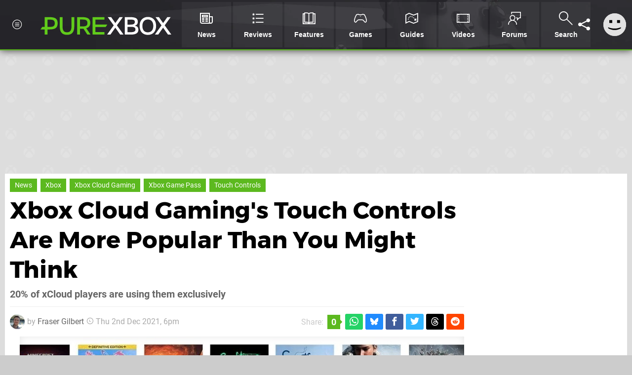

--- FILE ---
content_type: text/html; charset=UTF-8
request_url: https://www.purexbox.com/news/2021/12/xbox-cloud-gamings-touch-controls-are-more-popular-than-you-might-think
body_size: 27575
content:
<!DOCTYPE html>
<html lang="en-US">
<head>
	<base href="https://www.purexbox.com">
	<meta name="generator" content="ccms/1.0.0 (dgpCMS: https://hookshot.media)">
	<meta http-equiv="Content-Type" content="text/html; charset=UTF-8">
	<title>Xbox Cloud Gaming&#039;s Touch Controls Are More Popular Than You Might Think | Pure Xbox</title>
	<meta name="msvalidate.01" content="D7560F5739AF48D918517B5AFC24A564" />
	<meta name="author" content="Pure Xbox" />
	<meta name="apple-mobile-web-app-title" content="Pure Xbox" />
	<meta name="viewport" content="width=device-width, initial-scale=1, shrink-to-fit=no" id="viewport" data-original="width=device-width, initial-scale=1, shrink-to-fit=no" />
	<meta property="fb:app_id" content="135109439853732" />
	<meta property="og:title" content="Xbox Cloud Gaming's Touch Controls Are More Popular Than You Might Think" />
	<meta property="og:description" content="20% of xCloud players are using them exclusively" />
	<meta property="og:image" content="https://images.purexbox.com/721b6d1f600fa/large.jpg" data-page-subject="true" />
	<meta property="og:url" content="https://www.purexbox.com/news/2021/12/xbox-cloud-gamings-touch-controls-are-more-popular-than-you-might-think" />
	<meta property="og:site_name" content="Pure Xbox" />
	<meta property="og:type" content="article" />
	<meta property="article:published_time" content="2021-12-02T18:00:00+00:00" />
	<meta name="twitter:card" content="summary_large_image" />
	<meta name="twitter:site" content="@purexbox" />
	<meta name="twitter:creator" content="@_Just1MoreGame" />
	<meta name="twitter:title" content="Xbox Cloud Gaming's Touch Controls Are More Popular Than You Might Think" />
	<meta name="twitter:description" content="20% of xCloud players are using them exclusively" />
	<meta name="twitter:image:src" content="https://images.purexbox.com/721b6d1f600fa/large.jpg" />
	<meta name="theme-color" content="#5CB91F" />
	<meta name="msapplication-navbutton-color" content="#5CB91F" />
	<meta name="apple-mobile-web-app-status-bar-style" content="#5CB91F" />
	<meta name="robots" content="max-image-preview:large" />
	<meta name="description" content="20% of xCloud players are using them exclusively - Xbox has added touch controls to a wide array of Xbox Game Pass titles for use with Cloud Gaming over the ..." />
	<meta name="keywords" content="Xbox, Xbox Cloud Gaming, Xbox Game Pass, Touch Controls" />
	<link href="https://static.purexbox.com/themes/px.v2/css/master,edit,page,article,comments,poll.css?accent=%235CB91F&amp;v=1768816381" type="text/css" rel="stylesheet" />
	<style type="text/css">@font-face { font-family: 'Montserrat'; font-style: normal; font-weight: 400; src: local('Montserrat Regular'), local('Montserrat-Regular'), url(https://fonts.gstatic.com/s/montserrat/v10/zhcz-_WihjSQC0oHJ9TCYPk_vArhqVIZ0nv9q090hN8.woff2) format('woff2'); font-display: fallback; unicode-range: U+0000-00FF, U+0131, U+0152-0153, U+02C6, U+02DA, U+02DC, U+2000-206F, U+2074, U+20AC, U+2212, U+2215;} @font-face { font-family: 'Montserrat'; font-style: normal; font-weight: 700; src: local('Montserrat Bold'), local('Montserrat-Bold'), url(https://fonts.gstatic.com/s/montserrat/v10/IQHow_FEYlDC4Gzy_m8fcoWiMMZ7xLd792ULpGE4W_Y.woff2) format('woff2'); font-display: fallback; unicode-range: U+0000-00FF, U+0131, U+0152-0153, U+02C6, U+02DA, U+02DC, U+2000-206F, U+2074, U+20AC, U+2212, U+2215;}@font-face { font-family: 'Roboto'; font-style: normal; font-weight: 400; src: local('Roboto-Regular'), url(https://fonts.gstatic.com/s/roboto/v18/CWB0XYA8bzo0kSThX0UTuA.woff2) format('woff2'); font-display: fallback; unicode-range: U+0000-00FF, U+0131, U+0152-0153, U+02BB-02BC, U+02C6, U+02DA, U+02DC, U+2000-206F, U+2074, U+20AC, U+2122, U+2212, U+2215;} @font-face { font-family: 'Roboto'; font-style: normal; font-weight: 700; src: local('Roboto Bold'), local('Roboto-Bold'), url(https://fonts.gstatic.com/s/roboto/v18/d-6IYplOFocCacKzxwXSOFtXRa8TVwTICgirnJhmVJw.woff2) format('woff2'); font-display: fallback; unicode-range: U+0000-00FF, U+0131, U+0152-0153, U+02BB-02BC, U+02C6, U+02DA, U+02DC, U+2000-206F, U+2074, U+20AC, U+2122, U+2212, U+2215;} @font-face { font-family: 'Roboto'; font-style: italic; font-weight: 400; src: local('Roboto Italic'), local('Roboto-Italic'), url(https://fonts.gstatic.com/s/roboto/v18/vPcynSL0qHq_6dX7lKVByfesZW2xOQ-xsNqO47m55DA.woff2) format('woff2'); font-display: fallback; unicode-range: U+0000-00FF, U+0131, U+0152-0153, U+02BB-02BC, U+02C6, U+02DA, U+02DC, U+2000-206F, U+2074, U+20AC, U+2122, U+2212, U+2215;}@font-face { font-family: 'nlifecms'; font-style: normal; font-weight: normal; src: url('https://static.purexbox.com/themes/v12/css/fonts/nlifecms.woff2?ktz477') format('woff2'), url('https://static.purexbox.com/themes/v12/css/fonts/nlifecms.ttf?ktz477') format('truetype'), url('https://static.purexbox.com/themes/v12/css/fonts/nlifecms.woff?ktz477') format('woff'), url('https://static.purexbox.com/themes/v12/css/fonts/nlifecms.svg?ktz477#nlifecms') format('svg'); font-display: block;}</style>
	<link rel="preload" href="https://cdn.ziffstatic.com/jst/zdconsent.js" as="script" />
	<link rel="preload" href="https://cdn.static.zdbb.net/js/z0WVjCBSEeGLoxIxOQVEwQ.min.js" as="script" />
	<link rel="preload" href="https://fonts.gstatic.com/s/montserrat/v10/zhcz-_WihjSQC0oHJ9TCYPk_vArhqVIZ0nv9q090hN8.woff2" type="font/woff2" as="font" crossorigin="anonymous" fetchpriority="high" />
	<link rel="preload" href="https://fonts.gstatic.com/s/montserrat/v10/IQHow_FEYlDC4Gzy_m8fcoWiMMZ7xLd792ULpGE4W_Y.woff2" type="font/woff2" as="font" crossorigin="anonymous" fetchpriority="high" />
	<link rel="preload" href="https://fonts.gstatic.com/s/roboto/v18/CWB0XYA8bzo0kSThX0UTuA.woff2" type="font/woff2" as="font" crossorigin="anonymous" fetchpriority="high" />
	<link rel="preload" href="https://fonts.gstatic.com/s/roboto/v18/d-6IYplOFocCacKzxwXSOFtXRa8TVwTICgirnJhmVJw.woff2" type="font/woff2" as="font" crossorigin="anonymous" fetchpriority="high" />
	<link rel="preload" href="https://static.purexbox.com/themes/v12/css/fonts/nlifecms.woff2?ktz477" type="font/woff2" as="font" crossorigin="anonymous" fetchpriority="high" />
	<link rel="shortcut icon" href="https://static.purexbox.com/favicon.ico" type="image/x-icon" />
	<link rel="apple-touch-icon" href="https://images.purexbox.com/site/icon/180x180.png" type="image/png" sizes="180x180" />
	<link rel="icon" href="https://images.purexbox.com/site/favicon/32x32.png" type="image/png" sizes="32x32" />
	<link rel="icon" href="https://images.purexbox.com/site/favicon/16x16.png" type="image/png" sizes="16x16" />
	<link rel="search" title="Pure Xbox Search" href="https://www.purexbox.com/opensearch.xml" type="application/opensearchdescription+xml" />
	<link rel="alternate" title="Comments on this" href="https://www.purexbox.com/feeds/comments/news/2021/12/xbox-cloud-gamings-touch-controls-are-more-popular-than-you-might-think" type="application/rss+xml" />
	<link rel="preload" href="https://images.purexbox.com/721b6d1f600fa/xbox-cloud-gamings-touch-controls-are-more-popular-than-youd-think.900x.jpg" as="image" fetchpriority="high" />
	<link rel="preload" href="https://static.purexbox.com/javascript/jquery.js?v=1768816365" as="script" />
	<link rel="canonical" href="https://www.purexbox.com/news/2021/12/xbox-cloud-gamings-touch-controls-are-more-popular-than-you-might-think" />
	<link rel="preload" href="https://assets.gnwcdn.com/prebid9.53.3.js" as="script" />
	<link rel="preload" href="https://c.amazon-adsystem.com/aax2/apstag.js" as="script" />
	<script type="text/javascript">var dgpLoaded = false; var dgpTools = false; var dgpConsentType = "zdconsent"; window.zdconsent = window.zdconsent || {'run': [], 'cmd':[], 'useractioncomplete': [], 'analytics':[], 'functional':[], 'social':[] }; window.consentAllowed = window.consentAllowed || []; window.consentAllowed.push('required'); window.zdconsent.cmd.push(function() { window.consentAllowed.push('targeting', 'social'); }); window.zdconsent.analytics.push(function() { window.consentAllowed.push('performance'); }); window.zdconsent.functional.push(function() { window.consentAllowed.push('functional'); }); var gdpr = false; var permutiveEnabled = false; var permutiveConsent = false; var dfp_xlb = false; var dgpDebug = false; var dgpLoc = "US"; var dgpScroll = false; document.documentElement.classList.add('region-us'); </script>
	<script type="text/javascript" src="https://cdn.ziffstatic.com/jst/zdconsent.js" async id="zdconsent"></script>
	<script type="text/javascript" src="https://cdn.static.zdbb.net/js/z0WVjCBSEeGLoxIxOQVEwQ.min.js" async id="zdcore"></script>
	<script type="text/javascript" src="https://cdn.confiant-integrations.net/IEGCh-y5lCwncxR84Svxub1PngQ/gpt_and_prebid/config.js" async></script>
	<script type="text/javascript" src="https://static.purexbox.com/javascript/jquery.js?v=1768816365" defer></script>
	<script type="text/javascript" src="https://static.purexbox.com/javascript/popunder2.js?v=1734086588" async id="popunder2" data-uuid="888f524f3e38a"></script>
	<script type="text/javascript" src="https://plausible.44bytes.net/js/script.outbound-links.pageview-props.tagged-events.js" defer data-domain="purexbox.com" event-visitor="guest" event-author="Fraser Gilbert" event-freshness="stale" event-kind="news" event-view="articles/view" event-system="xbox-one" event-primis="yes"></script>
	<script type="text/javascript">if (document.cookie.match(/ui-theme=light/)) { document.documentElement.classList.remove('dark'); } if (document.cookie.match(/ui-scanlines=on/)) { document.documentElement.classList.add('scanlines'); }
function checkViewport () { if (document.cookie.match(/device=desktop/) || (navigator.userAgent.match(/iPad/i)) || (navigator.userAgent.match(/Safari/i) && !navigator.userAgent.match(/iPhone/i) && navigator.userAgent.match(/Version\/(13|14|15)/i)) || (navigator.userAgent.match(/Android/i) && screen.width >= 800 && screen.width > screen.height && !navigator.userAgent.match(/Mobile/i)) || (screen.width > window.innerWidth && screen.width > 800 && !navigator.userAgent.match(/Android|iPhone/i))) { document.getElementById("viewport").setAttribute("content","width=1275"); } else { document.getElementById("viewport").setAttribute("content",document.getElementById("viewport").getAttribute("data-original")); }}; checkViewport(); window.addEventListener('resize', checkViewport);
window.addEventListener('DOMContentLoaded', function() { var dScript = document.createElement("script"); dScript.type = "text/javascript"; dScript.setAttribute("async", "async"); dScript.setAttribute("src", "https://static.purexbox.com/javascript/dgp/jquery.dgp.js?v=1768816381"); dScript.setAttribute("data-dgp-modules", "https://static.purexbox.com/javascript/dgp/"); document.head.appendChild(dScript);  });
var themeList = {"mindseye":{"base":"dark","v":1751617948},"doom-the-dark-ages":{"base":"dark","v":1751619482},"streamer-showdown":{"base":"dark","v":1764256175},"fallout-s2":{"base":"dark","v":1766061262}}; window.hookshotThemes=window.hookshotThemes||{'activate':function(slug){if(theme=themeList[slug]){document.documentElement.setAttribute('data-theme',slug);let head=document.getElementsByTagName('HEAD')[0];let link=document.createElement('link');link.rel='stylesheet';link.type='text/css';link.href='/promo/themes/'+slug+'.css?v='+theme.v;head.appendChild(link);document.documentElement.classList.add(theme.base=='dark'?'dark':'light');document.documentElement.classList.remove(theme.base=='dark'?'light':'dark');}else{console.log(slug,'unknown theme');}}};
window.addEventListener('DGPAdsReady', function () { if ((typeof window.consentDone != 'undefined') && (typeof GNAdScript != 'undefined') && !window.AdScript) { const ignScript = document.createElement('script'); ignScript.src = "https://pg.ignimgs.com/pogoadkit.js"; ignScript.async = true; document.getElementsByTagName('head')[0].appendChild(ignScript); adConfig.gdprApplies = window.zdconsent.gdprApplies; window.AdScript = new GNAdScript.default((window.innerWidth >= 850 ? '.for-desktop' : '.for-mobile') + ' div[data-dfp-id]:not(.lazyload)', adConfig); window.AdScript.init(); function addPrimisKeyValues(adVariables) { const { games, tags } = adVariables || {}; let keyValues = ''; if (games) { keyValues += `&kv_2=${games.join(',')}`; } if (tags) { keyValues += `&kv_1=${tags.join(',')}`; } return keyValues;} primisKeyValues = addPrimisKeyValues(adConfig.customVariables);  } });
window.dataLayer = window.dataLayer || []; window.dataLayer.push({"content":{"articleAuthor":"Fraser Gilbert","articleTitle":"Xbox Cloud Gaming's Touch Controls Are More Popular Than You Might Think","articleTopic":"news,xboxone,xbox-series-x,xbox,xbox-cloud-gaming,xbox-game-pass,touch-controls,retro","articleType":"news","hasComments":true,"id":124414,"onlineDate":"2021-12-02","pageNumber":1,"paywall":false,"product":"","relevantPlatforms":"xbox-one,xbox-series-x,xbox","updatedDate":"2021-12-03"},"page":{"name":"article"},"site":{"name":"Pure Xbox","type":"hookshot:purexbox"},"visitor":{"userType":"anonymous"}});
window.__ZDU = {"localUid":false,"md5":"","sha1":"","sha256":""}; (function() {var e=new CustomEvent('zdu:upd'); window.dispatchEvent(e, {detail:window.__ZDU});})();
window.plausible = window.plausible || function() { (window.plausible.q = window.plausible.q || []).push(arguments) }
var dgpConfig = {"fancybox":true,"lazyload":false,"bookmarks":false,"tablesorter":false,"tokenize":false,"jqueryui":false,"transaction":"articles/view","user":{"user":false,"title":"Guest"}};
var adConfig = {"customVariables":{"source":"article","version":"hd","tags":["news","xboxone","xbox-series-x","xbox","xbox-cloud-gaming","xbox-game-pass","touch-controls","retro"],"games":[],"platforms":["xbox-one","xbox-series-x","xbox"],"genre":[],"franchise":[],"hookshot_id":"article-124414"},"acceptable_ads_show":true,"lazyload_selector":"div[data-dfp-id].lazyload","lazyloadDefaultSpacer":1600,"lazyloadSpacerMobile":1600,"runUAM":true,"adRenderedCallback":function (name, event) { slotCallback(name, event); },"device":window.innerWidth >= 850 ? 'hd' : 'mobile',"countryCode":dgpLoc,"gdprApplies":gdpr,"debug":false,"childPublisher":22392450815,"gamId":"5691","pubUAM":"3158","runPrebid":true,"prebidLib":"https://assets.gnwcdn.com/prebid9.53.3.js","prebidConfig":{"rubicon":{"accountId":"11576","siteId":"570076","zoneId":"3603352"},"sovrn":{"tagid":"1259875"},"pubmatic":{"publisherId":"156082","adSlot":"6316826"},"openx":{"unit":"561376848","delDomain":"ziffdavis-d.openx.net"},"ix":{"siteId":"1145128"},"teads":{"default":{"pageId":227269,"placementId":243926},"MPU_1":{"pageId":221856,"placementId":238476},"MPU_MOB":{"pageId":221856,"placementId":238476},"Lazy_Load_HP_MPU":{"pageId":221856,"placementId":238476}},"sharethrough":{"pkey":"GgN4SfOkCMvaG4gyQJbHJnqD"},"amx":{"tagId":"bdrytDjZn"},"onetag":{"pubId":"7e0c4ea788f779d"},"criteo":{"networkId":2714,"pubid":"5331_E4CMGJ"},"appnexus":{"placement_id":35535034},"rise":{"org":"642c4ef8ef16c40001db86d9","placementId":"RON"},"openweb":{"desktop":{"org":"sp_xEkoxAFD","placementId":"sp_xEkoxAFD_PushSquare_com_Desktop_Display_Prebid"},"mobile":{"org":"sp_xEkoxAFD","placementId":"sp_xEkoxAFD_PushSquare_com_MWeb_Display_Prebid"}},"ttd":{"supplySourceId":"ziffdavis","publisherId":"22392450815"},"ozone":{"publisherId":"OZONEZD00001","siteId":"3500001725","placementId":"3500019854"}},"liveIntentAdConfig":{"enabled":true,"LiveIntentScript":"https://b-code.liadm.com/b-02ps.min.js","LiveIntentPubID":93626},"liveRampAdConfig":{"enabled":true,"LiveRampPubID":"13796"},"igneUnit":"/5691,22392450815/purexbox/#DEVICE_web_display/#PAGETEMPLATE","prebidServerEnabled":true,"prebidServerPlacementId":"purexbox_display","stickyAd":"purexbox/mobile_web_display/article/sticky","stickyAdParent":"#mastfoot","ownedSite":false,"runAnonymised":false,"refreshAdsConfig":{"enabled":true,"maxRefreshes":10,"desktopRate":15000,"mobileRate":12000,"mobileStickyRate":15000,"teadsRate":30000,"refreshableAdvertIds":[0,220082044,78946204,72863404,2925170143,2984552083,74678524,74398204,5039755858,4887123045,14037733,14030293,282918133,74106124,22854133,539266933],"overrideRate":30000,"refreshDirect":true},"enablePrimisStickyControl":false,"floorPrices":{"defaultFloorprice":0.05,"usFloorprice":0.4,"ukFloorprice":0.3,"aucaFloorprice":0.2,"euFloorprice":0.1},"insertInto":""};

window.zdconsent.analytics.push(function () { var gScript = document.createElement("script"); gScript.type = "text/javascript"; gScript.setAttribute("async", "true"); gScript.setAttribute("src", "https://www.googletagmanager.com/gtag/js?id=G-X2XHCG9T6H"); document.head.appendChild(gScript); window.dataLayer = window.dataLayer || [];function gtag(){dataLayer.push(arguments);}gtag('js', new Date());gtag('config', 'G-X2XHCG9T6H', {send_page_view: false});gtag('event', 'page_view', {"cms_view":"articles\/view","user_type":"guest","article_type":"news","system":"xbox-one","freshness":"old","send_to":"G-X2XHCG9T6H"}); });
window.zdconsent.run.push(function () { setTimeout(function () { dgpReadyWrapper(); }, 750); });
var dgpReadyWrapperDone = false; function dgpReadyWrapper () { if (dgpReadyWrapperDone) { return; } if (window.consentDone) { return; } if (typeof __tcfapi == 'function') { __tcfapi('addEventListener', 2, function (tcData, success) { if (success) { window.consentString = tcData.tcString; }});} else {  } window.consentDone = true; window.dispatchEvent(new Event("DGPAdsReady")); document.querySelectorAll('#footer .ot-sdk-show-settings').forEach((item) => { item.innerHTML = item.getAttribute('title'); });
window.consentAllowed.forEach(function(category){document.querySelectorAll('iframe[data-consent=\"'+category+'\"]').forEach(item=>{if(item.getAttribute('data-src')){const newItem=item.cloneNode(true);newItem.src=item.getAttribute('data-src');newItem.removeAttribute('data-src');newItem.removeAttribute('data-src-fallback');item.replaceWith(newItem);}
if(item.getAttribute('data-src-primis')&&window.innerWidth>1000){item.parentNode.querySelectorAll('.youtube-watch').forEach(item=>{item.remove();});item.parentNode.classList.remove('with-primis');}});});document.querySelectorAll('iframe[data-src-fallback]').forEach(item=>{if(item.getAttribute('data-src-fallback')){const newItem=item.cloneNode(true);newItem.src=item.getAttribute('data-src-fallback');newItem.removeAttribute('data-src');newItem.removeAttribute('data-src-fallback');item.replaceWith(newItem);}});
var csconfig = { c1: "2", c2:"8518622", cs_ucfr: window.zdconsent.optins.comscore }; window._comscore = window._comscore || []; window._comscore.push(csconfig); var s = window.document.createElement("script"), el = window.document.getElementsByTagName("script")[0]; s.async = true; s.src = (window.document.location.protocol == "https:" ? "https://sb" : "http://b") + ".scorecardresearch.com/beacon.js"; el.parentNode.insertBefore(s, el); dgpReadyWrapperDone = true; }
window.zdconsent.useractioncomplete.push(function () { dgpReadyWrapper(); });</script>
	<script type="application/ld+json">[{"@context":"https://schema.org","@type":"NewsArticle","url":"https://www.purexbox.com/news/2021/12/xbox-cloud-gamings-touch-controls-are-more-popular-than-you-might-think","headline":"Xbox Cloud Gaming's Touch Controls Are More Popular Than You Might Think","about":[{"@context":"https://schema.org/","@type":"Thing","name":"Xbox One","alternateName":"Xbox One"},{"@context":"https://schema.org/","@type":"Thing","name":"Xbox Series X|S","alternateName":"Xbox Series X|S"}],"inLanguage":"en","image":{"@type":"ImageObject","url":"https://images.purexbox.com/721b6d1f600fa/1280x720.jpg"},"articleSection":"News","datePublished":"2021-12-02T18:00:00+00:00","dateModified":"2021-12-02T18:00:00+00:00","keywords":["Xbox","News","Xbox Cloud Gaming","Xbox Game Pass","Touch Controls"],"author":{"@context":"https://schema.org/","@type":"Person","name":"Fraser Gilbert","description":"Fraser is the News Editor at Pure Xbox, where he spends his time reporting on the biggest stories in the world of Xbox and beyond.","jobTitle":"Editor","url":"https://www.purexbox.com/authors/FraserG","sameAs":["https://twitter.com/_Just1MoreGame","https://www.linkedin.com/in/frasergwriter/"],"worksFor":{"@context":"https://schema.org/","@type":"NewsMediaOrganization","@id":"https://www.purexbox.com/","name":"Pure Xbox","url":"https://www.purexbox.com/"}},"publisher":{"@context":"https://schema.org/","@type":"NewsMediaOrganization","@id":"https://www.purexbox.com/","name":"Pure Xbox","description":"The world's most popular Xbox Series X|S News & Reviews website, covering everything Xbox Game Pass, Xbox Series X and Xbox Series S along with retro/classic Xbox gaming.","url":"https://www.purexbox.com/","logo":{"@type":"ImageObject","url":"https://images.purexbox.com/site/logo.svg"},"image":{"@type":"ImageObject","url":"https://images.purexbox.com/site/banner/large.jpg"},"knowsAbout":[{"@type":"Thing","name":"xbox"},{"@type":"Thing","name":"microsoft"},{"@type":"Thing","name":"xbox game pass"},{"@type":"Thing","name":"xbox series x"},{"@type":"Thing","name":"xbox series s"},{"@type":"Thing","name":"xbox for pc"},{"@type":"Thing","name":"xbox one"},{"@type":"Thing","name":"xbox 360"},{"@type":"Thing","name":"original xbox"},{"@type":"Thing","name":"video games"},{"@type":"Thing","name":"gaming"},{"@type":"Thing","name":"gaming news"},{"@type":"Thing","name":"game reviews"}],"sameAs":["https://x.com/purexbox","https://www.facebook.com/purexbox","https://instagram.com/purexbox/","https://www.youtube.com/purexbox","https://www.threads.net/@purexbox","https://bsky.app/profile/purexbox.com","https://www.wikidata.org/wiki/Q108775008","https://www.metacritic.com/publication/pure-xbox/"],"foundingDate":"October 23, 2010","founder":{"@context":"https://schema.org/","@type":"Person","name":"antdickens","url":"https://www.purexbox.com/users/antdickens"},"brand":{"@type":"Brand","name":"Pure Xbox"},"ownershipFundingInfo":"https://www.purexbox.com/ownership","publishingPrinciples":"https://www.purexbox.com/how-we-work","actionableFeedbackPolicy":"https://www.purexbox.com/feedback","correctionsPolicy":"https://www.purexbox.com/corrections","diversityPolicy":"https://www.purexbox.com/diversity","ethicsPolicy":"https://www.purexbox.com/ethics","missionCoveragePrioritiesPolicy":"https://www.purexbox.com/coverage","noBylinesPolicy":"https://www.purexbox.com/bylines","unnamedSourcesPolicy":"https://www.purexbox.com/sources","verificationFactCheckingPolicy":"https://www.purexbox.com/fact-checking","masthead":"https://www.purexbox.com/staff","contactPoint":[{"@type":"ContactPoint","contactType":"General","url":"https://www.purexbox.com/contact"},{"@type":"ContactPoint","contactType":"Advertising","email":"advertising@purexbox.com"}],"parentOrganization":{"@type":"Corporation","@id":"https://hookshot.media","name":"Hookshot Media","legalName":"Hookshot Media Ltd","url":"https://hookshot.media","sameAs":["https://find-and-update.company-information.service.gov.uk/company/07275764","https://www.linkedin.com/company/hookshot-media/"],"address":{"@type":"PostalAddress","streetAddress":"5 Oakwood Drive","addressLocality":"Loughborough","addressRegion":"Leicestershire","postalCode":"LE11 3QF","addressCountry":"GB"},"foundingDate":"June 7, 2010","founder":{"@context":"https://schema.org/","@type":"Person","name":"Anthony Dickens","url":"https://hookshot.media/about#anthony-dickens"},"vatID":"GB166718969"}}},{"@context":"http://schema.org","@type":"BreadcrumbList","itemListElement":[{"@type":"ListItem","position":1,"item":{"@id":"https://www.purexbox.com/news","name":"News"}},{"@type":"ListItem","position":2,"item":{"@id":"https://www.purexbox.com/news/2021/12/xbox-cloud-gamings-touch-controls-are-more-popular-than-you-might-think","name":"Xbox Cloud Gaming's Touch Controls Are More Popular Than You Might Think"}}]}]</script>
</head>
<body data-subject="news/2021/12/xbox-cloud-gamings-touch-controls-are-more-popular-than-you-might-think" data-article-id="124414" class="with-sidebar site-purexbox">
<div id="fb-root"></div>
<div id="template" class="template">
<div class="header-wrap accent-bg">
<header id="header" class="header">
<nav class="menubar">
<ul id="toolbar">
<li class="ui-button"><a href="https://www.purexbox.com/" class="ui-toggle-overlay" data-overlay="sidebar"><span class="icon icon-px-menu-circle"></span><span class="label">Menu</span></a></li>
<li class="ui-button for-mobile"><a rel="nofollow" href="search" class="ui-toggle-search"><span class="icon icon-search"></span><span class="label">Search</span></a>
</li>
</ul>
<ul id="controlbar"><li class="ui-button optional"><a class="ui-share-page" rel="nofollow" href="share" title="Share This Page"><span class="icon icon-share"></span> <span class="label">Share</span></a><ul><li><a rel="nofollow" class="ui-share-page whatsapp" data-service="whatsapp" href="#" title="Share this page on WhatsApp"><span class="icon icon-whatsapp"></span></a></li><li><a rel="nofollow" class="ui-share-page bsky" data-service="bsky" data-username="purexbox.com" href="#" title="Share this page on Bluesky"><span class="icon icon-bsky"></span></a></li><li><a rel="nofollow" class="ui-share-page threads" data-service="threads" href="#" title="Share this page on Threads"><span class="icon icon-threads"></span></a></li><li><a rel="nofollow" class="ui-share-page messenger for-mobile" data-service="fbmessenger" href="#" title="Share this page on Facebook Messenger"><span class="icon icon-messenger"></span></a></li><li><a rel="nofollow" class="ui-share-page facebook" data-service="facebook" href="#" title="Share this page on Facebook"><span class="icon icon-facebook"></span></a></li><li><a rel="nofollow" class="ui-share-page twitter" data-service="twitter" href="#" title="Share this page on Twitter"><span class="icon icon-twitter"></span></a></li><li><a rel="nofollow" class="ui-share-page reddit for-desktop" data-service="reddit" href="#" title="Share this page on reddit"><span class="icon icon-reddit"></span></a></li></ul></li><li class="ui-toggle-overlay ui-userinfo" data-overlay="userbar"><p class="avatar"><a rel="nofollow" href="login"><svg width="46" height="46" xmlns="http://www.w3.org/2000/svg" viewBox="0 0 80 80"><title>Guest</title><path fill="#e2e2e2" stroke-width="0" d="M0 0h80v80H0z"/><path d="M20.9 24h10.2v10.1H20.9V24Zm27.5 0h10.1v10.1H48.4V24ZM17.1 49.1c2.8 1.1 4.9 1.8 6.4 2.3 1.5.4 3.2.8 5.1 1.2s3.8.6 5.5.8c1.7.2 3.5.3 5.3.3 3.7 0 7.2-.3 10.5-1s7.3-1.9 12-3.7v3.7c-3.3 2-6.9 3.5-10.6 4.6s-7.5 1.6-11.4 1.6c-3.2 0-6.7-.4-10.4-1.3-4.2-1-8.3-2.6-12.3-4.8l-.1-3.7Z"/></svg></a></p><p class="username optional">Guest</p><p class="subtitle optional"><a rel="nofollow" href="login">Login</a> | <a rel="nofollow" href="register">Sign Up</a></p></li></ul><div class="headerbar"><p class="site-title"><a href="https://www.purexbox.com/"><svg width="265" height="65" xmlns="http://www.w3.org/2000/svg" viewBox="0 0 424.49 58.18"><title>Pure Xbox</title><g data-name="Layer 2"><g data-name="Layer 1"><g fill="#fff" id="px-logo-xbox" data-name="Group 543"><path d="M237.58 27.33 218.24.62h11l13.62 19.19L256.46.62h10.8l-19.34 26.63 21.54 30.07h-10.81l-15.89-22.48-15.9 22.48h-10.81Z" data-name="Path 693"/><path d="M273.4.63h18c18.8 0 24.29 5.37 24.29 14.64 0 7.52-3.37 11.74-10.5 13.08 8.3 1.09 12.37 5.09 12.37 13.39 0 9.55-6.26 15.58-25.29 15.58H273.4Zm18.08 24.27c10.26 0 14.64-2.35 14.64-8.61 0-5.95-3.44-7.75-14.87-7.75h-8.84V24.9Zm.71 24.59c11.35 0 15.81-2.58 15.81-8.62 0-6.65-3.83-8.77-15.67-8.77h-9.93v17.39Z" data-name="Path 694"/><path d="M321.63 29.05c0-20.2 12.61-29 26.78-29 13.94 0 26.71 8.84 26.71 29.05 0 20.6-12.69 29.13-26.86 29.13s-26.63-8.59-26.63-29.18Zm44.4 0C366 16 359.14 8.22 348.41 8.22c-11 0-17.85 7.68-17.85 20.83 0 13.39 6.65 20.91 17.69 20.91S366 42.44 366 29.05Z" data-name="Path 695"/><path d="M392.61 27.33 373.27.62h11l13.62 19.19L411.49.62h10.8L403 27.25l21.54 30.07h-10.86l-15.9-22.48-15.89 22.48h-10.81Z" data-name="Path 696"/></g><path id="px-logo-pure" fill="#61cc1b" d="M29.06.63H13.72v31.63h-8L0 40.56h13.72v16.76h9.08V40.56h6.34c18.48 0 26.55-5.09 26.55-20S47.62.63 29.06.63Zm1.33 31.63h-7.6V8.69h7.6c10.73 0 16 2.51 16 11.75s-5.27 11.82-16 11.82ZM100.55 30.85c0 13.47-4.54 18.95-14.49 18.95s-14.48-5.48-14.48-19V.63h-9.09v30.22c0 18.64 8 27.25 23.57 27.25s23.57-8.69 23.57-27.25V.63h-9.08ZM161.52 19.34c0-13.62-8.38-18.71-26-18.71h-16.6v56.69h9.16v-19h7.28c1.41 0 2.82-.08 4.15-.16L152 57.32h10.49l-13.94-20.6c8.5-2.5 12.97-8.14 12.97-17.38Zm-25.29 11.43H128V8.45h8.22c10.73 0 16.13 2.18 16.13 11.28S147 30.77 136.23 30.77ZM211.54 32.5l5.34-7.84h-38.61V8.85h29.29V.63h-38.37v56.69h38.37V49.1h-29.29V32.5h33.27z"/></g></g></svg></a></p>
<!-- cache: html:purexbox.com/ssl/xbox/menu @ 1768893911 --><div class="ui-menus">
<ul id="menu">
<li class="has-submenu"><a data-name="news" href="news" class="main-menu-item"><span class="icon icon-px-news"></span> <span class="label">News</span></a></li><li class="has-submenu"><a data-name="reviews" href="reviews" class="main-menu-item"><span class="icon icon-px-reviews"></span> <span class="label">Reviews</span></a></li><li class="has-submenu"><a data-name="features" href="features" class="main-menu-item"><span class="icon icon-px-features"></span> <span class="label">Features</span></a></li><li class="has-submenu"><a data-name="games" href="games/browse" class="main-menu-item"><span class="icon icon-px-controller"></span> <span class="label">Games</span></a></li><li><a data-name=\guides" href="guides" class="main-menu-item"><span class="icon icon-px-guides"></span> <span class="label">Guides</span></a></li><li><a href="https://www.youtube.com/purexbox" class="external main-menu-item"><span class="icon icon-px-video"></span> <span class="label">Videos</span></a></li><li class="has-submenu"><a data-name="forums" href="forums" class="main-menu-item"><span class="icon icon-px-forums"></span> <span class="label">Forums</span></a></li><li><a href="search" class="ui-toggle-search main-menu-item"><span class="icon icon-px-search"></span> <span class="label">Search</span></a></li></ul>
<div id="submenus">
</div></div></div><form action="search" method="get" id="quick-search">
<div class="controls"><label>Keywords</label> <input type="text" id="query" placeholder="Search..." autocomplete="off" class="query textbox" name="q"> <input type="submit" class="button" name="submit" value="Go"></div>
</form>
<div id="quick-search-results"><div id="search-results"></div></div></nav><nav class="ui-overlays"><section id="userbar" class="ui-overlay"><div class="buffer"><p class="avatar"><img src="https://static.purexbox.com/themes/px.v2/images/avatar.jpg" alt="Guest" /></p><p><a rel="nofollow" href="login" class="username ui-user-profile">Guest</a></p><p class="subtitle"><a rel="nofollow" href="login">Login</a> or <a rel="nofollow" href="register">Sign Up</a></p></div></section><section id="sidebar" class="ui-overlay"><div class="buffer"></div><div class="scroll"><div class="body"><ul class="optional"><li><a href="https://www.purexbox.com/"><span class="icon icon-wiiu-home"></span> <span class="label">Home</span> <span class="icon icon-angle-right right"></span></a></li></ul><ul class="ui-user-hubs"><li><a rel="nofollow" href="topics"><span class="icon icon-topic"></span> <span class="label">Choose Topics...</span> <span class="icon icon-angle-right right"></span></a></li></ul><ul class="ui-user-manage-hubs"><li><a rel="nofollow" href="topics"><span class="icon icon-px-settings"></span> <span class="label">Manage Topics</span> <span class="icon icon-angle-right right"></span></a></li></ul></div></div></section></nav><div class="flash"><div class="messages"></div></div></header></div><div id="page" class="page"><div class="inset" style="min-height:250px;"><div class="insert for-desktop"><div id="PX_LB_1_M696F2EB604912" style="min-width:1260px; min-height:250px;" data-dfp-id="purexbox/desktop_web_display/article" data-dfp-sizes="1260x250,1260x110,970x250,960x250,728x90,120x30" data-dfp-targeting="pos=0,gto=true,experiment=nl-article-masthead" data-ghost-zone="35" data-prebid-config="LB_1"></div>
</div></div><div class="content-wrapper inset"><div id="body"><div id="content" class="content">
<article class="article" id="article">
<header class="article-header"><section class="title"><aside class="tags-wrap"><ul class="tags"><li class=" first"><a class="accent-bg" href="news">News</a></li><li><a class="accent-bg" href="xbox">Xbox</a></li><li><a class="accent-bg" href="tags/xbox-cloud-gaming">Xbox Cloud Gaming</a></li><li><a class="accent-bg" href="xbox-game-pass">Xbox Game Pass</a></li><li class=" last"><a class="accent-bg" href="tags/touch-controls">Touch Controls</a></li></ul>
</aside><h1 class="headline"><a href="news/2021/12/xbox-cloud-gamings-touch-controls-are-more-popular-than-you-might-think">Xbox Cloud Gaming's Touch Controls Are More Popular Than You Might Think</a></h1>
<p class="description">20% of xCloud players are using them exclusively</p>
</section><section class="byline"><ul class="article-author"><li class=" first"><img class="avatar lazy" src="https://images.purexbox.com/users/253452/avatar.jpg?v=1583410392" width="30" height="30" loading="lazy" alt="FraserG" /></li><li class="authors last">by <a class="author-name" href="authors/FraserG">Fraser Gilbert</a> <span class="icon icon-time"></span> <time data-days="5" class="date age " datetime="2021-12-02T18:00:00+00:00">Thu 2nd Dec 2021</time></li></ul>
<ul class="share-this "><li class=" first">Share:</li><li class="value"><span class="accent-bg share-count">0</span><span class="icon icon-caret-right accent"></span></li><li><a class="ui-share-page whatsapp accent" title="Share this on WhatsApp" data-service="whatsapp" rel="nofollow" href="#"><span class="icon icon-whatsapp"></span></a></li><li><a class="ui-share-page bsky accent" title="Share this on Bluesky" data-service="bsky" data-username="purexbox.com" rel="nofollow" href="#"><span class="icon icon-bsky"></span></a></li><li><a class="ui-share-page facebook accent" title="Share this on Facebook" data-service="facebook" rel="nofollow" href="#"><span class="icon icon-facebook"></span></a></li><li><a class="ui-share-page twitter accent" title="Share this on Twitter" data-service="twitter" rel="nofollow" href="#"><span class="icon icon-twitter"></span></a></li><li><a class="ui-share-page threads accent" title="Share this on Threads" data-service="threads" rel="nofollow" href="#"><span class="icon icon-threads"></span></a></li><li><a class="ui-share-page messenger accent for-mobile" title="Share this on Facebook Messenger" data-service="fbmessenger" rel="nofollow" href="#"><span class="icon icon-messenger"></span></a></li><li class=" last"><a class="ui-share-page reddit accent for-desktop" title="Share this on Reddit" data-service="reddit" rel="nofollow" href="#"><span class="icon icon-reddit"></span></a></li></ul>
</section><div class="insert-label centered insert-mobile-sticky for-mobile"><div id="PX_MPU_MOB_B696F2EB5F003E" style="min-width:300px; min-height:250px;display:flex; flex-wrap: wrap; align-items:center; justify-content: center;" data-dfp-id="purexbox/mobile_web_display/article" data-dfp-sizes="300x250,320x400,300x600" data-dfp-targeting="pos=0,gto=true,experiment=nl-article-mobile-top" data-prebid-config="MPU_MOB"></div>
</div></header><div class="body body-text article-text"><section class="text">
<figure class="picture" data-uuid="721b6d1f600fa"><a class="scanlines" title="Xbox Cloud Gaming's Touch Controls Are More Popular Than You'd Think" href="https://images.purexbox.com/721b6d1f600fa/xbox-cloud-gamings-touch-controls-are-more-popular-than-youd-think.large.jpg"><img src="https://images.purexbox.com/721b6d1f600fa/xbox-cloud-gamings-touch-controls-are-more-popular-than-youd-think.900x.jpg" width="900" height="505" alt="Xbox Cloud Gaming's Touch Controls Are More Popular Than You'd Think" /></a></figure><p><a href="https://www.purexbox.com/guides/all-games-with-touch-controls-on-xbox-game-pass">Xbox has added touch controls to a wide array of Xbox Game Pass titles</a> for use with Cloud Gaming over the past year, and Microsoft has revealed today that they're proving a hit, with almost 20% of xCloud players using them exclusively.</p>
<p>As highlighted by <a href="https://www.theverge.com/2021/12/2/22813749/microsoft-xbox-cloud-gaming-touch-controls-stats">The Verge</a>, Xbox Senior Program Manager Monty Hernandez explained that the company has seen "on average, a 2x increase in usage for titles available via Xbox Cloud Gaming, across genres, that implement touch controls."</p>
<p>In addition, a few select titles have boasted 30% of players using touch controls exclusively:</p><div class="for-mobile insert insert-label"><div id="inject-primis-player" data-src-primis="https://live.primis.tech/live/liveView.php?s=117169&amp;vp_content=plembed39b5xnyjlogh&amp;cbuster=%%CACHEBUSTER%%&amp;playerApiId=primis_player_float&amp;schain=1.0,1!ziffdavis.com,22392450815,1"></div></div>
<ul>
<li><strong><a href="games/xbox-series-x/hades">Hades</a></strong></li>
<li><strong><a href="games/xbox-one/new_super_luckys_tale">New Super Lucky’s Tale</a></strong></li>
<li><strong><a href="games/xbox-series-x/yakuza_like_a_dragon">Yakuza: Like a Dragon</a></strong></li>
<li><strong><a href="games/xbox-series-x/scarlet_nexus">Scarlet Nexus</a></strong></li>
<li><strong><a href="games/xbox-one/dragon_quest_xi_s_echoes_of_an_elusive_age">Dragon’s Quest XI</a></strong></li>
<li><strong><a href="games/xbox-one/minecraft_dungeons">Minecraft Dungeons</a></strong></li>
<li><strong><a href="https://www.purexbox.com/news/2021/09/football_manager_2022_is_coming_day_one_to_xbox_game_pass_this_november">Football Manager 2022 Xbox Edition</a></strong></li>
</ul>
<p>It sounds like they're going down a treat then, and according to Hernandez, the key to their success is that the touch-enabled games included with Cloud Gaming are "relevant and, most importantly, play well with touch controls.”</p>
<p><em>Do you use touch controls regularly with Xbox Cloud Gaming? Let us know in the comments below.</em></p>
<div id="poll-6218" class="poll" data-uri="polls/how_often_do_you_use_touch_controls_with_xbox_cloud_gaming" data-id="6218" data-question="How Often Do You Use Touch Controls With Xbox Cloud Gaming?">

<form id="form-poll-6218" action="https://www.purexbox.com/api/1.0/polls/how_often_do_you_use_touch_controls_with_xbox_cloud_gaming/vote?format=redirect" method="post" class="voting ccmsForm" enctype="multipart/form-data" accept-charset="UTF-8">
<div><input type="hidden" name="poll" id="poll" value="polls/how_often_do_you_use_touch_controls_with_xbox_cloud_gaming"/><input type="hidden" name="fingerprint" id="fingerprint" value=""/></div><fieldset class=" fm-fieldset" id="fsHow-Often-Do-You-Use-Touch-Controls-With-Xbox-Cloud-Gaming">
<legend>How Often Do You Use Touch Controls With Xbox Cloud Gaming?</legend>
<div class="fm-fieldset-contents"><span class="fm-radio value-opt1 fm-val-pollshow_often_do_you_use_touch_controls_with_xbox_cloud_gaminganswer0"><label for="value-opt1" class="radio"><input type="radio" name="value" id="value-opt1" value="polls/how_often_do_you_use_touch_controls_with_xbox_cloud_gaming/answer/0" class="radio"/> All the time! They're great</label></span> 
	<span class="fm-radio value-opt2 fm-val-pollshow_often_do_you_use_touch_controls_with_xbox_cloud_gaminganswer1"><label for="value-opt2" class="radio"><input type="radio" name="value" id="value-opt2" value="polls/how_often_do_you_use_touch_controls_with_xbox_cloud_gaming/answer/1" class="radio"/> I do use them quite often actually</label></span> 
	<span class="fm-radio value-opt3 fm-val-pollshow_often_do_you_use_touch_controls_with_xbox_cloud_gaminganswer2"><label for="value-opt3" class="radio"><input type="radio" name="value" id="value-opt3" value="polls/how_often_do_you_use_touch_controls_with_xbox_cloud_gaming/answer/2" class="radio"/> A little bit, now and again</label></span> 
	<span class="fm-radio value-opt4 fm-val-pollshow_often_do_you_use_touch_controls_with_xbox_cloud_gaminganswer3"><label for="value-opt4" class="radio"><input type="radio" name="value" id="value-opt4" value="polls/how_often_do_you_use_touch_controls_with_xbox_cloud_gaming/answer/3" class="radio"/> Very, very rarely</label></span> 
	<span class="fm-radio value-opt5 fm-val-pollshow_often_do_you_use_touch_controls_with_xbox_cloud_gaminganswer4"><label for="value-opt5" class="radio"><input type="radio" name="value" id="value-opt5" value="polls/how_often_do_you_use_touch_controls_with_xbox_cloud_gaming/answer/4" class="radio"/> I've never used them to be honest!</label></span></div></fieldset>
<div class="fm-footer">
	<input type="submit" name="vote" id="vote" value="Vote" class="button" /> <input type="button" name="results" id="results" value="Results" class="button" /> <input type="hidden" name="humanoid" id="humanoid" value="1667"/>
</div>
</form>
<div class="results hidden">
<h3 data-toc="skip">How Often Do You Use Touch Controls With Xbox Cloud Gaming? (114 votes)</h3>
<ol class="poll-results"><li class="result first"><strong class="answer">All the time! They're great</strong><span class="votes"><span title="3 votes (2.6%)"><span class="bar accent-bg has-votes" data-value="3" style="min-width:2.63%;"><span class="val">3</span>%</span></span></span></li><li class="result"><strong class="answer">I do use them quite often actually</strong><span class="votes"><span title="16 votes (14%)"><span class="bar accent-bg has-votes" data-value="14" style="min-width:14.04%;"><span class="val">14</span>%</span></span></span></li><li class="result"><strong class="answer">A little bit, now and again</strong><span class="votes"><span title="23 votes (20.2%)"><span class="bar accent-bg has-votes" data-value="20" style="min-width:20.18%;"><span class="val">20</span>%</span></span></span></li><li class="result"><strong class="answer">Very, very rarely</strong><span class="votes"><span title="33 votes (29%)"><span class="bar accent-bg has-votes" data-value="29" style="min-width:28.95%;"><span class="val">29</span>%</span></span></span></li><li class="result last"><strong class="answer">I've never used them to be honest!</strong><span class="votes"><span title="39 votes (34.2%)"><span class="bar accent-bg has-votes" data-value="34" style="min-width:34.21%;"><span class="val">34</span>%</span></span></span></li></ol>
</div></div></section>
<p class="text source">[source <a class="external" title="External Link: https://www.theverge.com/2021/12/2/22813749/microsoft-xbox-cloud-gaming-touch-controls-stats" rel="noopener" href="https://www.theverge.com/2021/12/2/22813749/microsoft-xbox-cloud-gaming-touch-controls-stats">theverge.com</a>]</p>
<!-- cache: html:purexbox.com/ssl/xbox/related-info/3a0f4b912c834479536cc1409d277b48 @ 1768890838 --></div><section class="footer"><ul class="share-this "><li class=" first">Share:</li><li class="value"><span class="accent-bg share-count">0</span><span class="icon icon-caret-right accent"></span></li><li><a class="ui-share-page whatsapp accent" title="Share this on WhatsApp" data-service="whatsapp" rel="nofollow" href="#"><span class="icon icon-whatsapp"></span></a></li><li><a class="ui-share-page bsky accent" title="Share this on Bluesky" data-service="bsky" data-username="purexbox.com" rel="nofollow" href="#"><span class="icon icon-bsky"></span></a></li><li><a class="ui-share-page facebook accent" title="Share this on Facebook" data-service="facebook" rel="nofollow" href="#"><span class="icon icon-facebook"></span></a></li><li><a class="ui-share-page twitter accent" title="Share this on Twitter" data-service="twitter" rel="nofollow" href="#"><span class="icon icon-twitter"></span></a></li><li><a class="ui-share-page threads accent" title="Share this on Threads" data-service="threads" rel="nofollow" href="#"><span class="icon icon-threads"></span></a></li><li><a class="ui-share-page messenger accent for-mobile" title="Share this on Facebook Messenger" data-service="fbmessenger" rel="nofollow" href="#"><span class="icon icon-messenger"></span></a></li><li class=" last"><a class="ui-share-page reddit accent for-desktop" title="Share this on Reddit" data-service="reddit" rel="nofollow" href="#"><span class="icon icon-reddit"></span></a></li></ul>
<ul class="article-stats" data-article-id="124414" data-comments="12" data-shares="0" data-likes="0"><li class=" first"><a rel="nofollow" title="Like This Article" class="ui-like accent icon icon-heart" data-subject="news/2021/12/xbox-cloud-gamings-touch-controls-are-more-popular-than-you-might-think" href="#">0</a></li><li class=" last"><a class="ui-comments accent icon icon-comments" rel="nofollow" href="news/2021/12/xbox-cloud-gamings-touch-controls-are-more-popular-than-you-might-think#comments">12</a></li></ul>
	<div class="clear"></div>
</section></article><div class="insert soft-bg below-article for-mobile insert-extended lazyload"><div id="PX_MPU_X_R696F2EB6014C1" style="min-width:300px; min-height:250px;" data-dfp-id="purexbox/mobile_web_display/article" data-dfp-sizes="300x250,300x600" data-dfp-targeting="pos=1,gto=false,experiment=nl-article-below" class="lazyload" data-dfp-refresh-direct="true" data-prebid-config="Lazy_Load_HP_MPU"></div>
</div><div class="insert centered article-billboard for-desktop for-desktop lazyload"><div id="PX_MPU_X_B696F2EB6014DE" style="min-width:300px; min-height:250px;display:flex; flex-wrap: wrap; align-items:center; justify-content: center;" data-dfp-id="purexbox/desktop_web_display/article" data-dfp-sizes="300x250" data-dfp-targeting="pos=1,gto=false,experiment=nl-article-billboard" class="lazyload" data-dfp-refresh-direct="true" data-prebid-config="LAZY_DESKTOP"></div>
</div><div class="related-content"><div class="author-info"><section class="block author">	<header class="widget-header"><p>About <span class="accent">Fraser Gilbert</span></p></header>
	<div class="body">
<p class="avatar"><img class="img lazy" src="https://images.purexbox.com/users/253452/avatar.jpg" width="80" height="80" loading="lazy" alt="Fraser Gilbert" /></p>
<div class="text"><p>Fraser is the News Editor at Pure Xbox, where he spends his time reporting on the biggest stories in the world of Xbox and beyond.</p><ul><li class=" first"><a href="authors/FraserG"><span class="icon icon-px-profile"></span> Author Profile</a></li><li class=" last"><a onclick="return replyTo('FraserG');" href="#"><span class="icon icon-comments"></span> Reply</a></li></ul>
</div>
	</div>
</section><div class="insert with-label centered block lazyload for-desktop lazyload"><div id="PX_MPU_X_C696F2EB6015FF" style="min-width:300px; min-height:250px;display:flex; flex-wrap: wrap; align-items:center; justify-content: center;" data-dfp-id="purexbox/desktop_web_display/article" data-dfp-sizes="300x250" data-dfp-targeting="pos=1,gto=false,experiment=nl-article-foot-after-author" class="lazyload" data-dfp-refresh-direct="true" data-prebid-config="LAZY_DESKTOP"></div>
</div></div><div class="comments-list"><section id="comments" class="block comments">	<header class="widget-header"><p>Comments <span class="counter comment-count">12</span></p></header>
	<div class="body">
<div class="comments hidden-comments" data-subject="dgp:news/2021/12/xbox-cloud-gamings-touch-controls-are-more-popular-than-you-might-think">
<article class="comment" id="comment6693697" data-author="users/225175" data-subject="comments/6693697" data-dislikes="0" data-id="6693697">
<p class="avatar"><a rel="nofollow" title="elpardo1984" href="/users/elpardo1984"><img class="framed lazy" src="https://images.purexbox.com/users/225175/avatar.jpg?v=1546597894" width="80" height="80" loading="lazy" alt="elpardo1984" /></a></p>
<div class="detail"><ul class="info"><li class=" first"><a class="num" rel="nofollow" href="news/2021/12/xbox-cloud-gamings-touch-controls-are-more-popular-than-you-might-think#comment6693697">1</a></li><li><a rel="nofollow" class="username accent" title="elpardo1984" href="/users/elpardo1984">elpardo1984</a></li><li class=" last"><time data-days="5" class="date age " datetime="2021-12-02T18:07:09+00:00">Thu 2nd Dec 2021</time></li></ul>
<section class="text">
<p>Football Manager if I play on my iPad is like having the game off the iOS store except I can cloud save with PC and Xbox. As you don’t need to replicate a cursor and can just touch the relevant buttons it’s really well done. I hope they do something with other strategy type games.<br />It was really well executed on Minecraft dungeons too but I only played that to get some reward points</p></section>
<ul class="ui-comment-tools"><li class="likes first last"><a title="Like this comment" rel="nofollow" class="ui-like icon icon-heart" data-subject="comments/6693697" href="login">1</a></li></ul>
</div></article>
<article class="comment" id="comment6693749" data-author="users/175084" data-subject="comments/6693749" data-dislikes="0" data-id="6693749">
<p class="avatar"><a rel="nofollow" title="blockfight" href="/users/blockfight"><img class="framed lazy" src="https://images.purexbox.com/users/175084/avatar.jpg?v=1768393802" width="80" height="80" loading="lazy" alt="blockfight" /></a></p>
<div class="detail"><ul class="info"><li class=" first"><a class="num" rel="nofollow" href="news/2021/12/xbox-cloud-gamings-touch-controls-are-more-popular-than-you-might-think#comment6693749">2</a></li><li><a rel="nofollow" class="username accent" title="blockfight" href="/users/blockfight">blockfight</a></li><li class=" last"><time data-days="5" class="date age " datetime="2021-12-02T18:41:35+00:00">Thu 2nd Dec 2021</time></li></ul>
<section class="text">
<p>I use Razer Kishi when playing on phone.</p></section>
<ul class="ui-comment-tools"><li class="likes first last"><a title="Like this comment" rel="nofollow" class="ui-like icon icon-heart" data-subject="comments/6693749" href="login">0</a></li></ul>
</div></article>
<article class="comment" id="comment6693774" data-author="users/47419" data-subject="comments/6693774" data-dislikes="0" data-id="6693774">
<p class="avatar"><a rel="nofollow" title="MegaWatts" href="/users/MegaWatts"><img class="framed lazy" src="https://images.purexbox.com/users/47419/avatar.jpg?v=1600096529" width="80" height="80" loading="lazy" alt="MegaWatts" /></a></p>
<div class="detail"><ul class="info"><li class=" first"><a class="num" rel="nofollow" href="news/2021/12/xbox-cloud-gamings-touch-controls-are-more-popular-than-you-might-think#comment6693774">3</a></li><li><a rel="nofollow" class="username accent" title="MegaWatts" href="/users/MegaWatts">MegaWatts</a></li><li class=" last"><time data-days="5" class="date age " datetime="2021-12-02T18:56:05+00:00">Thu 2nd Dec 2021</time></li></ul>
<section class="text">
<p>I use my Razer Kishi most of the time, but have to say that the touch controls work really well in quite a few games. More often than not I'll just boot up Slay the Spire with touch controls to avoid the (incredibly minor) faff of plugging the Kishi in. I even completed a mission of Halo Wars 2 using touch controls while on my lunch break at work the other day.</p><p>Sure, it's not the best control method, but it's really great to have the option.</p></section>
<ul class="ui-comment-tools"><li class="likes first last"><a title="Like this comment" rel="nofollow" class="ui-like icon icon-heart" data-subject="comments/6693774" href="login">1</a></li></ul>
</div></article>
<article class="comment" id="comment6693784" data-author="users/285417" data-subject="comments/6693784" data-dislikes="0" data-id="6693784">
<p class="avatar"><a rel="nofollow" title="NarutosBiggestFan" href="/users/NarutosBiggestFan"><img class="framed lazy" src="https://images.purexbox.com/users/285417/avatar.jpg?v=1631732246" width="80" height="80" loading="lazy" alt="NarutosBiggestFan" /></a></p>
<div class="detail"><ul class="info"><li class=" first"><a class="num" rel="nofollow" href="news/2021/12/xbox-cloud-gamings-touch-controls-are-more-popular-than-you-might-think#comment6693784">4</a></li><li><a rel="nofollow" class="username accent" title="NarutosBiggestFan" href="/users/NarutosBiggestFan">NarutosBiggestFan</a></li><li class=" last"><time data-days="5" class="date age " datetime="2021-12-02T19:01:30+00:00">Thu 2nd Dec 2021</time></li></ul>
<section class="text">
<p>Touch controls are garbage. I need a physical controller to play a game. With the exception of like Candy Crush and smaller simple phone games, touch controls are useless... Your fingers get in the way of way too much and they slid all over the screen and just no...</p></section>
<ul class="ui-comment-tools"><li class="likes first last"><a title="Like this comment" rel="nofollow" class="ui-like icon icon-heart" data-subject="comments/6693784" href="login">0</a></li></ul>
</div></article>
<article class="comment is-supporter" id="comment6693816" data-author="users/264238" data-subject="comments/6693816" data-dislikes="0" data-id="6693816">
<p class="avatar"><a rel="nofollow" title="themightyant" href="/users/themightyant"><img class="framed lazy" src="https://images.purexbox.com/users/264238/avatar.jpg?v=1593080413" width="80" height="80" loading="lazy" alt="themightyant" /></a></p>
<div class="detail"><ul class="info"><li class=" first"><a class="num" rel="nofollow" href="news/2021/12/xbox-cloud-gamings-touch-controls-are-more-popular-than-you-might-think#comment6693816">5</a></li><li><a rel="nofollow" class="username accent" title="themightyant" href="/users/themightyant">themightyant</a></li><li class=" last"><time data-days="5" class="date age " datetime="2021-12-02T19:17:31+00:00">Thu 2nd Dec 2021</time></li></ul>
<section class="text">
<p>I feel this is largely a generational thing. Having grown up with a controller I find touch controls awkward and imprecise. Yet I watch my niece and nephew use it with finesse.</p><p>That said an old dog can learn new tricks. I was away from home a bit this year and kept playing Genshin Impact via touch controls on mobile, previously I’d had been playing with a controller up till then. I’m getting better, but it’s still not my preferred way to play.</p><p>It’s good we have the option</p></section>
<ul class="ui-comment-tools"><li class="likes first last"><a title="Like this comment" rel="nofollow" class="ui-like icon icon-heart" data-subject="comments/6693816" href="login">2</a></li></ul>
</div></article>
<article class="comment" id="comment6693826" data-author="users/232067" data-subject="comments/6693826" data-dislikes="0" data-id="6693826">
<p class="avatar"><a rel="nofollow" title="mousieone" href="/users/mousieone"><img class="framed lazy" src="https://images.purexbox.com/users/232067/avatar.jpg?v=1676994545" width="80" height="80" loading="lazy" alt="mousieone" /></a></p>
<div class="detail"><ul class="info"><li class=" first"><a class="num" rel="nofollow" href="news/2021/12/xbox-cloud-gamings-touch-controls-are-more-popular-than-you-might-think#comment6693826">6</a></li><li><a rel="nofollow" class="username accent" title="mousieone" href="/users/mousieone">mousieone</a></li><li class=" last"><time data-days="5" class="date age " datetime="2021-12-02T19:20:52+00:00">Thu 2nd Dec 2021</time></li></ul>
<section class="text">
<p>I find it interesting that the list of 30% exclusive titles as also titles that would be more popular with players more used to using their cellphones to play that style of game such as Genshin.</p></section>
<ul class="ui-comment-tools"><li class="likes first last"><a title="Like this comment" rel="nofollow" class="ui-like icon icon-heart" data-subject="comments/6693826" href="login">0</a></li></ul>
</div></article>
<article class="comment" id="comment6693876" data-author="users/267496" data-subject="comments/6693876" data-dislikes="0" data-id="6693876">
<p class="avatar"><a rel="nofollow" title="Krzzystuff" href="/users/Krzzystuff"><img class="framed lazy" src="https://images.purexbox.com/users/267496/avatar.jpg?v=1660043655" width="80" height="80" loading="lazy" alt="Krzzystuff" /></a></p>
<div class="detail"><ul class="info"><li class=" first"><a class="num" rel="nofollow" href="news/2021/12/xbox-cloud-gamings-touch-controls-are-more-popular-than-you-might-think#comment6693876">7</a></li><li><a rel="nofollow" class="username accent" title="Krzzystuff" href="/users/Krzzystuff">Krzzystuff</a></li><li class=" last"><time data-days="5" class="date age " datetime="2021-12-02T19:38:55+00:00">Thu 2nd Dec 2021</time></li></ul>
<section class="text">
<p>This makes sense as much as it doesn't. It doesn't make sense cuz touch controls kinda suck and are hard. It makes sense cuz I'm old and the target market for them is the younger gen that's constantly on a phone and it's just a natural fit for them.</p><p>I've used touch controls while sitting on the porcelain throne at work or just playing over lunch hour. I use the clip at home with a controller.</p></section>
<ul class="ui-comment-tools"><li class="likes first last"><a title="Like this comment" rel="nofollow" class="ui-like icon icon-heart" data-subject="comments/6693876" href="login">0</a></li></ul>
</div></article>
<article class="comment" id="comment6693880" data-author="users/267496" data-subject="comments/6693880" data-dislikes="0" data-id="6693880">
<p class="avatar"><a rel="nofollow" title="Krzzystuff" href="/users/Krzzystuff"><img class="framed lazy" src="https://images.purexbox.com/users/267496/avatar.jpg?v=1660043655" width="80" height="80" loading="lazy" alt="Krzzystuff" /></a></p>
<div class="detail"><ul class="info"><li class=" first"><a class="num" rel="nofollow" href="news/2021/12/xbox-cloud-gamings-touch-controls-are-more-popular-than-you-might-think#comment6693880">8</a></li><li><a rel="nofollow" class="username accent" title="Krzzystuff" href="/users/Krzzystuff">Krzzystuff</a></li><li class=" last"><time data-days="5" class="date age " datetime="2021-12-02T19:40:46+00:00">Thu 2nd Dec 2021</time></li></ul>
<section class="text">
<p><a href="https://www.purexbox.com/users/MegaWatts" class="mention" data-username="MegaWatts" rel="nofollow">@MegaWatts</a> I agree that although i don't prefer them, having an option for touch controls is very handy for certain situations. And i tend to pick games that are easier for the controls like slay the spire as well.</p></section>
<ul class="ui-comment-tools"><li class="likes first last"><a title="Like this comment" rel="nofollow" class="ui-like icon icon-heart" data-subject="comments/6693880" href="login">1</a></li></ul>
</div></article>
<article class="comment" id="comment6693991" data-author="users/181665" data-subject="comments/6693991" data-dislikes="0" data-id="6693991">
<p class="avatar"><a rel="nofollow" title="JayJ" href="/users/JayJ"><img class="framed lazy" src="https://images.purexbox.com/users/181665/avatar.jpg?v=1514077231" width="80" height="80" loading="lazy" alt="JayJ" /></a></p>
<div class="detail"><ul class="info"><li class=" first"><a class="num" rel="nofollow" href="news/2021/12/xbox-cloud-gamings-touch-controls-are-more-popular-than-you-might-think#comment6693991">9</a></li><li><a rel="nofollow" class="username accent" title="JayJ" href="/users/JayJ">JayJ</a></li><li class=" last"><time data-days="5" class="date age " datetime="2021-12-02T20:40:56+00:00">Thu 2nd Dec 2021</time></li></ul>
<section class="text">
<p>I think this just proves what I always figured, how the whole cloud streaming concept is a big hit with the mobile phone crowd. Makes sense for that too, as they are always connected to a network and modern high-speed networks make it easy to stream.</p>
</section>
<ul class="ui-comment-tools"><li class="likes first last"><a title="Like this comment" rel="nofollow" class="ui-like icon icon-heart" data-subject="comments/6693991" href="login">0</a></li></ul>
</div></article>
<article class="comment" id="comment6694075" data-author="users/164227" data-subject="comments/6694075" data-dislikes="0" data-id="6694075">
<p class="avatar"><a rel="nofollow" title="NEStalgia" href="/users/NEStalgia"><img class="framed lazy" src="https://images.purexbox.com/users/164227/avatar.jpg?v=1484579684" width="80" height="80" loading="lazy" alt="NEStalgia" /></a></p>
<div class="detail"><ul class="info"><li class=" first"><a class="num" rel="nofollow" href="news/2021/12/xbox-cloud-gamings-touch-controls-are-more-popular-than-you-might-think#comment6694075">10</a></li><li><a rel="nofollow" class="username accent" title="NEStalgia" href="/users/NEStalgia">NEStalgia</a></li><li class=" last"><time data-days="5" class="date age " datetime="2021-12-02T21:33:47+00:00">Thu 2nd Dec 2021</time></li></ul>
<section class="text">
<p>&quot;Generational&quot; or not, there's a reason you're not going to see an eSports tournament using Steam Controllers and touch screen inputs. And why glass cockpit aircraft still have yolks and analogue throttles. It doesn't just &quot;seem&quot; imprecise. It <strong>is</strong> imprecise.</p><p>I'm surprised at Hades, and somewhat with Scarlet Nexus being that popular with touch. Hades is brutal fast and definitely a game I tried with touch right at launch and decided that's just a terrible fit.</p></section>
<ul class="ui-comment-tools"><li class="likes first last"><a title="Like this comment" rel="nofollow" class="ui-like icon icon-heart" data-subject="comments/6694075" href="login">1</a></li></ul>
</div></article>
<article class="comment" id="comment6694222" data-author="users/117296" data-subject="comments/6694222" data-dislikes="0" data-id="6694222">
<p class="avatar"><a rel="nofollow" title="Enigk" href="/users/Enigk"><img class="framed lazy" src="https://images.purexbox.com/users/117296/avatar.jpg?v=1621540068" width="80" height="80" loading="lazy" alt="Enigk" /></a></p>
<div class="detail"><ul class="info"><li class=" first"><a class="num" rel="nofollow" href="news/2021/12/xbox-cloud-gamings-touch-controls-are-more-popular-than-you-might-think#comment6694222">11</a></li><li><a rel="nofollow" class="username accent" title="Enigk" href="/users/Enigk">Enigk</a></li><li class=" last"><time data-days="5" class="date age " datetime="2021-12-02T23:42:45+00:00">Thu 2nd Dec 2021</time></li></ul>
<section class="text">
<p>I can't get on with touch controls. My thumb often leaves the circle of influence or I press somewhere in no man's land rather than a &quot;button&quot;.<br />When I haven't been able to get to my console I fired up Hades on my phone just to get the daily Game Pass game played. Does that count towards the 30% even though the game only ran for 10 seconds?</p></section>
<ul class="ui-comment-tools"><li class="likes first last"><a title="Like this comment" rel="nofollow" class="ui-like icon icon-heart" data-subject="comments/6694222" href="login">1</a></li></ul>
</div></article>
<article class="comment" id="comment6694890" data-author="users/294246" data-subject="comments/6694890" data-dislikes="0" data-id="6694890">
<p class="avatar"><a rel="nofollow" title="PhileasFragg" href="/users/PhileasFragg"><img class="framed lazy" src="https://images.purexbox.com/users/294246/avatar.jpg?v=1642584426" width="80" height="80" loading="lazy" alt="PhileasFragg" /></a></p>
<div class="detail"><ul class="info"><li class=" first"><a class="num" rel="nofollow" href="news/2021/12/xbox-cloud-gamings-touch-controls-are-more-popular-than-you-might-think#comment6694890">12</a></li><li><a rel="nofollow" class="username accent" title="PhileasFragg" href="/users/PhileasFragg">PhileasFragg</a></li><li class=" last"><time data-days="5" class="date age " datetime="2021-12-03T12:53:46+00:00">Fri 3rd Dec 2021</time></li></ul>
<section class="text">
<p>good to see that it's a used feature so they'll hopefully keep at including it in new additions. It makes sense that it's popular as if you're gaming on your phone what's more awkward using touch controls, or carrying a bulky Xbox controller and stand/clip around with you everywhere?</p><p>Unfortunately I've never gotten Xcloud to work on my iPhone 7 as it's always got, literally, seconds of input lag despite being on fast and stable wifi that's fine for my PC and Xbox. It meets all the minimum specs, but it's never worked :/</p></section>
<ul class="ui-comment-tools"><li class="likes first last"><a title="Like this comment" rel="nofollow" class="ui-like icon icon-heart" data-subject="comments/6694890" href="login">0</a></li></ul>
</div></article>
<p class="empty"><a rel="nofollow" class="ui-load-comments ui-cta-button" onclick="this.innerHTML = 'Please Wait...'; this.classList.add('loading'); return false" href="news/2021/12/xbox-cloud-gamings-touch-controls-are-more-popular-than-you-might-think#comments"><span class="icon icon-comments"></span> Show Comments</a></p>
</div>

	</div>
</section><section id="reply" class="block comments">	<header class="widget-header"><p>Leave A Comment</p></header>
	<div class="body">
<p class="empty">Hold on there, you need to <a class="accent" rel="nofollow" href="login">login</a> to post a comment...</p>

	</div>
</section></div><div class="related-group optional"><div class="insert centered block with-label lazyload for-mobile lazyload"><div id="PX_MPU_X_X696F2EB603631" style="min-width:300px; min-height:250px;display:flex; flex-wrap: wrap; align-items:center; justify-content: center;" data-dfp-id="purexbox/mobile_web_display/article" data-dfp-sizes="300x250" data-dfp-targeting="pos=1,gto=false,experiment=nl-article-after-comments" class="lazyload" data-dfp-refresh-direct="true" data-prebid-config="Lazy_Load_HP_MPU"></div>
</div><!-- cache: html:purexbox.com/ssl/xbox/related/articles/xbox,xbox-cloud-gaming,xbox-game-pass @ 1768868081 --><div class="related-articles"><h2 class="heading">Related Articles</h2>
<ul><li class="item"><p class="image"><a href="news/2026/01/xbox-gives-refunds-for-red-dead-redemption-following-recent-upgrade-issues"><img class="lazy" src="https://images.purexbox.com/5af1635cf37f2/75x75.jpg" width="75" height="75" loading="lazy" alt="Xbox Gives Refunds For Red Dead Redemption Following Recent Upgrade Issues" /></a></p>
<p class="heading"><a class="accent" href="news/2026/01/xbox-gives-refunds-for-red-dead-redemption-following-recent-upgrade-issues">Xbox Gives Refunds For Red Dead Redemption Following Recent Upgrade Issues</a></p>
<p class="description">If you bought it unnecessarily, you might be getting that money back!</p>
</li><li class="item"><p class="image"><a href="news/2026/01/star-wars-genesis-creator-explains-why-viral-starfield-mod-is-never-coming-to-xbox"><img class="lazy" src="https://images.purexbox.com/b365a1274d1ab/75x75.jpg" width="75" height="75" loading="lazy" alt="Star Wars Genesis Creator Explains Why Viral Starfield Mod Is 'Never' Coming To Xbox" /></a></p>
<p class="heading"><a class="accent" href="news/2026/01/star-wars-genesis-creator-explains-why-viral-starfield-mod-is-never-coming-to-xbox">Star Wars Genesis Creator Explains Why Viral Starfield Mod Is 'Never' Coming To Xbox</a></p>
<p class="description">Never say never!</p>
</li><li class="item"><p class="image"><a href="guides/xbox-game-pass-all-games-coming-soon-in-january-2026"><img class="lazy" src="https://images.purexbox.com/2c05184395193/75x75.jpg" width="75" height="75" loading="lazy" alt="Xbox Game Pass: All Games Coming Soon In January 2026" /></a></p>
<p class="heading"><a class="accent" href="guides/xbox-game-pass-all-games-coming-soon-in-january-2026">Xbox Game Pass: All Games Coming Soon In January 2026</a></p>
<p class="description">All the confirmed reveals so far</p>
</li><li class="item"><p class="image"><a href="features/eight-free-to-play-games-to-look-forward-to-on-xbox-in-2026"><img class="lazy" src="https://images.purexbox.com/b22d236a1e31d/75x75.jpg" width="75" height="75" loading="lazy" alt="Eight Free-To-Play Games To Look Forward To On Xbox In 2026" /></a></p>
<p class="heading"><a class="accent" href="features/eight-free-to-play-games-to-look-forward-to-on-xbox-in-2026">Eight Free-To-Play Games To Look Forward To On Xbox In 2026</a></p>
<p class="description">Including some pretty massive releases!</p>
</li><li class="item"><p class="image"><a href="news/2026/01/three-games-are-confirmed-for-xbox-game-pass-in-february-2026-so-far"><img class="lazy" src="https://images.purexbox.com/bc94fb0eed40e/75x75.jpg" width="75" height="75" loading="lazy" alt="Three Games Are Confirmed For Xbox Game Pass In February 2026 So Far" /></a></p>
<p class="heading"><a class="accent" href="news/2026/01/three-games-are-confirmed-for-xbox-game-pass-in-february-2026-so-far">Three Games Are Confirmed For Xbox Game Pass In February 2026 So Far</a></p>
<p class="description">An early look at Feb's lineup</p>
</li></ul></div><div class="insert centered block with-label lazyload for-desktop lazyload"><div id="PX_MPU_X_A696F2EB603A6B" style="min-width:300px; min-height:250px;display:flex; flex-wrap: wrap; align-items:center; justify-content: center;" data-dfp-id="purexbox/desktop_web_display/article" data-dfp-sizes="300x250" data-dfp-targeting="pos=1,gto=false,experiment=nl-article-after-related-articles" class="lazyload" data-dfp-refresh-direct="true" data-prebid-config="LAZY_DESKTOP"></div>
</div></div></div></div>
<aside id="page-sidebar"><div class="insert for-desktop"><div id="PX_HP_H696F2EB604973" style="min-width:300px; min-height:600px;" data-dfp-id="purexbox/desktop_web_display/article" data-dfp-sizes="300x600,300x1050,300x250" data-dfp-targeting="pos=0,gto=true,experiment=nl-article-halfpage" data-ghost-zone="36" data-prebid-config="HP"></div>
</div><!-- cache: html:purexbox.com/ssl/xbox/related-articles:{"limit":5} @ 1768893310 --><section class="block section">	<header class="widget-header accent-bg"><h2>Latest News</h2></header>
	<div class="body">
<section id="listing-latest-news" class="container type-news" data-default-style="simple" data-style="simple" data-styles="simple" data-limit="5" data-page-limit="9999" data-offset="0" data-param="hub=xbox&amp;since=2025-12-20t00%3a00%3a00%2b00%3a00&amp;id=latest-news&amp;type=news"><div class="ui-listing-body"><ul class="items style-simple"><li class="item item-content item-article" data-type="article" data-subject="news/2026/01/bungies-marathon-to-release-in-march-2026-voice-cast-and-pre-order-details-revealed" data-article-id="195353"><div class="item-wrap"><div class="image"><a class="img scanlines" href="news/2026/01/bungies-marathon-to-release-in-march-2026-voice-cast-and-pre-order-details-revealed"><img class="lazy" src="https://images.purexbox.com/538ed340af1d9/150x110.jpg" width="150" height="110" loading="lazy" alt="Bungie's Marathon To Release In March 2026, Voice Cast &amp; Pre-Order Details Revealed" /></a><p class="user-comments"><a title="22 comments" href="news/2026/01/bungies-marathon-to-release-in-march-2026-voice-cast-and-pre-order-details-revealed#comments"><span class="icon icon-comments"></span> 22</a></p>
</div><div class="info"><div class="info-wrap"><p class="heading"><a class="title accent-hover" href="news/2026/01/bungies-marathon-to-release-in-march-2026-voice-cast-and-pre-order-details-revealed"><span class="category accent">News</span> <span class="title accent-hover">Bungie's Marathon To Release In March 2026, Voice Cast & Pre-Order Details Revealed</span></a></p>
</div></div></div></li><li class="item item-content item-article item-featured" data-type="article" data-subject="features/talking-point-do-you-think-the-game-awards-fps-highguard-will-actually-hit-xbox-next-week" data-article-id="196379"><div class="item-wrap"><div class="image"><a class="img scanlines" href="features/talking-point-do-you-think-the-game-awards-fps-highguard-will-actually-hit-xbox-next-week"><img class="lazy" src="https://images.purexbox.com/888da30d15933/150x110.jpg" width="150" height="110" loading="lazy" alt="Do You Think The Game Awards FPS 'Highguard' Will Actually Hit Xbox Next Week?" /></a><p class="user-comments"><a title="10 comments" href="features/talking-point-do-you-think-the-game-awards-fps-highguard-will-actually-hit-xbox-next-week#comments"><span class="icon icon-comments"></span> 10</a></p>
</div><div class="info"><div class="info-wrap"><p class="heading"><a class="title accent-hover" href="features/talking-point-do-you-think-the-game-awards-fps-highguard-will-actually-hit-xbox-next-week"><span class="category accent">Talking Point</span> <span class="title accent-hover">Do You Think The Game Awards FPS 'Highguard' Will Actually Hit Xbox Next Week?</span></a></p>
</div></div></div></li><li class="item item-content item-article" data-type="article" data-subject="news/2026/01/ubisofts-retrofuture-far-cry-game-has-always-deserved-60fps-and-its-almost-here" data-article-id="196375"><div class="item-wrap"><div class="image"><a class="img scanlines" href="news/2026/01/ubisofts-retrofuture-far-cry-game-has-always-deserved-60fps-and-its-almost-here"><img class="lazy" src="https://images.purexbox.com/d622744d31f17/150x110.jpg" width="150" height="110" loading="lazy" alt="Ubisoft's Retrofuture Far Cry Game Has Always Deserved 60FPS, And It's Almost Here" /></a><p class="user-comments"><a title="4 comments" href="news/2026/01/ubisofts-retrofuture-far-cry-game-has-always-deserved-60fps-and-its-almost-here#comments"><span class="icon icon-comments"></span> 4</a></p>
</div><div class="info"><div class="info-wrap"><p class="heading"><a class="title accent-hover" href="news/2026/01/ubisofts-retrofuture-far-cry-game-has-always-deserved-60fps-and-its-almost-here"><span class="category accent">News</span> <span class="title accent-hover">Ubisoft's Retrofuture Far Cry Game Has Always Deserved 60FPS, And It's Almost Here</span></a></p>
</div></div></div></li><li class="item item-content item-article" data-type="article" data-subject="news/2026/01/footage-from-xboxs-cancelled-zenimax-online-game-leaks-looks-very-cyberpunk" data-article-id="196364"><div class="item-wrap"><div class="image"><a class="img scanlines" href="news/2026/01/footage-from-xboxs-cancelled-zenimax-online-game-leaks-looks-very-cyberpunk"><img class="lazy" src="https://images.purexbox.com/eda18832dc8a1/150x110.jpg" width="150" height="110" loading="lazy" alt="Footage From Xbox's Cancelled ZeniMax Online Game Leaks, Looks Very Cyberpunk" /></a><p class="user-comments"><a title="8 comments" href="news/2026/01/footage-from-xboxs-cancelled-zenimax-online-game-leaks-looks-very-cyberpunk#comments"><span class="icon icon-comments"></span> 8</a></p>
</div><div class="info"><div class="info-wrap"><p class="heading"><a class="title accent-hover" href="news/2026/01/footage-from-xboxs-cancelled-zenimax-online-game-leaks-looks-very-cyberpunk"><span class="category accent">News</span> <span class="title accent-hover">Footage From Xbox's Cancelled ZeniMax Online Game Leaks, Looks Very Cyberpunk</span></a></p>
</div></div></div></li><li class="item item-content item-article item-featured" data-type="article" data-subject="guides/xbox-developer-direct-2026-event-date-start-times-and-what-to-expect-from-the-showcase" data-article-id="196356"><div class="item-wrap"><div class="image"><a class="img scanlines" href="guides/xbox-developer-direct-2026-event-date-start-times-and-what-to-expect-from-the-showcase"><img class="lazy" src="https://images.purexbox.com/fdbbfee4c6a2f/150x110.jpg" width="150" height="110" loading="lazy" alt="Xbox Developer Direct 2026: Event Date, Start Times &amp; What To Expect From The Showcase" /></a><p class="user-comments"><a title="9 comments" href="guides/xbox-developer-direct-2026-event-date-start-times-and-what-to-expect-from-the-showcase#comments"><span class="icon icon-comments"></span> 9</a></p>
</div><div class="info"><div class="info-wrap"><p class="heading"><a class="title accent-hover" href="guides/xbox-developer-direct-2026-event-date-start-times-and-what-to-expect-from-the-showcase"><span class="category accent">Guide</span> <span class="title accent-hover">Xbox Developer Direct 2026: Event Date, Start Times & What To Expect From The Showcase</span></a></p>
</div></div></div></li></ul></div></section>
	</div>
</section><div class="insert for-desktop lazyload"><div id="PX_MPU_X_M696F2EB6049E1" style="min-width:300px; min-height:250px;" data-dfp-id="purexbox/desktop_web_display/article" data-dfp-sizes="300x250" data-dfp-targeting="pos=1,gto=false" class="lazyload" data-dfp-refresh-direct="true" data-prebid-config="LAZY_DESKTOP"></div>
</div><div class="insert for-mobile lazyload"><div id="PX_MPU_X_B696F2EB6049FA" style="min-width:300px; min-height:250px;" data-dfp-id="purexbox/mobile_web_display/article" data-dfp-sizes="300x250" data-dfp-targeting="pos=1,gto=false" class="lazyload" data-dfp-refresh-direct="true" data-prebid-config="Lazy_Load_HP_MPU"></div>
</div><!-- cache: html:purexbox.com/ssl/xbox/most-read @ 1768893309 --><section class="block section number-list">	<header class="widget-header accent-bg"><h2>Most Read</h2></header>
	<div class="body">
<div class="items">
<section class="item row1">
	<span class="prefix">1</span> 
	<p class="heading"><a class="title accent-hover" title="Xbox Gives Refunds For Red Dead Redemption Following Recent Upgrade Issues" href="news/2026/01/xbox-gives-refunds-for-red-dead-redemption-following-recent-upgrade-issues"><span class="category accent">News</span> Xbox Gives Refunds For Red Dead Redemption Following Recent Upgrade Issues</a></p>
</section>
<section class="item row2">
	<span class="prefix">2</span> 
	<p class="heading"><a class="title accent-hover" title="Star Wars Genesis Creator Explains Why Viral Starfield Mod Is 'Never' Coming To Xbox" href="news/2026/01/star-wars-genesis-creator-explains-why-viral-starfield-mod-is-never-coming-to-xbox"><span class="category accent">News</span> Star Wars Genesis Creator Explains Why Viral Starfield Mod Is 'Never' Co...</a></p>
</section>
<section class="item row1">
	<span class="prefix">3</span> 
	<p class="heading"><a class="title accent-hover" title="Xbox Game Pass: All Games Coming Soon In January 2026" href="guides/xbox-game-pass-all-games-coming-soon-in-january-2026"><span class="category accent">Guide</span> Xbox Game Pass: All Games Coming Soon In January 2026</a></p>
</section>
<section class="item row2">
	<span class="prefix">4</span> 
	<p class="heading"><a class="title accent-hover" title="Eight Free-To-Play Games To Look Forward To On Xbox In 2026" href="features/eight-free-to-play-games-to-look-forward-to-on-xbox-in-2026"><span class="category accent">Feature</span> Eight Free-To-Play Games To Look Forward To On Xbox In 2026</a></p>
</section>
<section class="item row1">
	<span class="prefix">5</span> 
	<p class="heading"><a class="title accent-hover" title="These 20+ Games Are Coming To Xbox Next Week (January 19-23)" href="features/these-20plus-games-are-coming-to-xbox-next-week-january-19-23"><span class="category accent">Feature</span> These 20+ Games Are Coming To Xbox Next Week (January 19-23)</a></p>
</section>
<section class="item row2">
	<span class="prefix">6</span> 
	<p class="heading"><a class="title accent-hover" title="Three Games Are Confirmed For Xbox Game Pass In February 2026 So Far" href="news/2026/01/three-games-are-confirmed-for-xbox-game-pass-in-february-2026-so-far"><span class="category accent">News</span> Three Games Are Confirmed For Xbox Game Pass In February 2026 So Far</a></p>
</section>
<section class="item row1">
	<span class="prefix">7</span> 
	<p class="heading"><a class="title accent-hover" title="Four New Games Added To Retro Classics On Xbox Game Pass In January 2026" href="news/2026/01/four-new-games-added-to-retro-classics-on-xbox-game-pass-in-january-2026"><span class="category accent">News</span> Four New Games Added To Retro Classics On Xbox Game Pass In January 2026</a></p>
</section>
<section class="item row2">
	<span class="prefix">8</span> 
	<p class="heading"><a class="title accent-hover" title="What Are Your First Impressions Of Star Wars Outlaws On Xbox Game Pass?" href="features/poll-what-are-your-first-impressions-of-star-wars-outlaws-on-xbox-game-pass"><span class="category accent">Poll</span> What Are Your First Impressions Of Star Wars Outlaws On Xbox Game Pass?</a></p>
</section>
<section class="item row1">
	<span class="prefix">9</span> 
	<p class="heading"><a class="title accent-hover" title="Middle-Earth: Shadow Of War Players Warn Of Ongoing Issue With The Xbox PC Version" href="news/2026/01/middle-earth-shadow-of-war-players-warn-of-ongoing-issue-with-the-xbox-pc-version"><span class="category accent">News</span> Middle-Earth: Shadow Of War Players Warn Of Ongoing Issue With The Xbox ...</a></p>
</section>
<section class="item row2 last">
	<span class="prefix">10</span> 
	<p class="heading"><a class="title accent-hover" title="Five Things I've Learned After Using The ROG Xbox Ally X For Eight Hours Per-Day" href="features/five-things-ive-learned-after-using-the-rog-xbox-ally-x-for-eight-hours-per-day"><span class="category accent">Feature</span> Five Things I've Learned After Using The ROG Xbox Ally X For Eight Hours...</a></p>
</section>
</div>

	</div>
</section><div class="insert centered with-label spaced lazyload for-desktop insert-extended lazyload"><div id="PX_MPU_X_U696F2EB604A91" style="min-width:300px; min-height:250px;display:flex; flex-wrap: wrap; align-items:center; justify-content: center;" data-dfp-id="purexbox/desktop_web_display/article" data-dfp-sizes="300x250,300x600" data-dfp-targeting="pos=1,gto=false,experiment=nl-article-sidebar-1" class="lazyload" data-dfp-refresh-direct="true" data-prebid-config="LAZY_DESKTOP"></div>
</div><div class="insert centered with-label spaced lazyload for-desktop insert-extended lazyload"><div id="PX_MPU_X_O696F2EB604AA4" style="min-width:300px; min-height:250px;display:flex; flex-wrap: wrap; align-items:center; justify-content: center;" data-dfp-id="purexbox/desktop_web_display/article" data-dfp-sizes="300x250,300x600" data-dfp-targeting="pos=1,gto=false,experiment=nl-article-sidebar-2" class="lazyload" data-dfp-refresh-direct="true" data-prebid-config="LAZY_DESKTOP"></div>
</div><div class="insert centered with-label spaced lazyload for-desktop insert-extended lazyload"><div id="PX_MPU_X_S696F2EB604AB0" style="min-width:300px; min-height:250px;display:flex; flex-wrap: wrap; align-items:center; justify-content: center;" data-dfp-id="purexbox/desktop_web_display/article" data-dfp-sizes="300x250,300x600" data-dfp-targeting="pos=1,gto=false,experiment=nl-article-sidebar-3" class="lazyload" data-dfp-refresh-direct="true" data-prebid-config="LAZY_DESKTOP"></div>
</div><div class="insert centered with-label spaced lazyload for-desktop insert-extended lazyload"><div id="PX_MPU_X_E696F2EB604ABB" style="min-width:300px; min-height:250px;display:flex; flex-wrap: wrap; align-items:center; justify-content: center;" data-dfp-id="purexbox/desktop_web_display/article" data-dfp-sizes="300x250,300x600" data-dfp-targeting="pos=1,gto=false,experiment=nl-article-sidebar-4" class="lazyload" data-dfp-refresh-direct="true" data-prebid-config="LAZY_DESKTOP"></div>
</div><div class="insert centered with-label spaced lazyload for-desktop insert-extended lazyload"><div id="PX_MPU_X_W696F2EB604AC5" style="min-width:300px; min-height:250px;display:flex; flex-wrap: wrap; align-items:center; justify-content: center;" data-dfp-id="purexbox/desktop_web_display/article" data-dfp-sizes="300x250,300x600" data-dfp-targeting="pos=1,gto=false,experiment=nl-article-sidebar-5" class="lazyload" data-dfp-refresh-direct="true" data-prebid-config="LAZY_DESKTOP"></div>
</div><div class="insert centered with-label spaced lazyload for-desktop insert-extended lazyload"><div id="PX_MPU_X_D696F2EB604AD0" style="min-width:300px; min-height:250px;display:flex; flex-wrap: wrap; align-items:center; justify-content: center;" data-dfp-id="purexbox/desktop_web_display/article" data-dfp-sizes="300x250,300x600" data-dfp-targeting="pos=1,gto=false,experiment=nl-article-sidebar-6" class="lazyload" data-dfp-refresh-direct="true" data-prebid-config="LAZY_DESKTOP"></div>
</div><div class="insert centered with-label spaced lazyload for-desktop insert-extended lazyload"><div id="PX_MPU_X_P696F2EB604ADA" style="min-width:300px; min-height:250px;display:flex; flex-wrap: wrap; align-items:center; justify-content: center;" data-dfp-id="purexbox/desktop_web_display/article" data-dfp-sizes="300x250,300x600" data-dfp-targeting="pos=1,gto=false,experiment=nl-article-sidebar-7" class="lazyload" data-dfp-refresh-direct="true" data-prebid-config="LAZY_DESKTOP"></div>
</div><div class="insert centered with-label spaced lazyload for-desktop insert-extended lazyload"><div id="PX_MPU_X_Y696F2EB604AE4" style="min-width:300px; min-height:250px;display:flex; flex-wrap: wrap; align-items:center; justify-content: center;" data-dfp-id="purexbox/desktop_web_display/article" data-dfp-sizes="300x250,300x600" data-dfp-targeting="pos=1,gto=false,experiment=nl-article-sidebar-8" class="lazyload" data-dfp-refresh-direct="true" data-prebid-config="LAZY_DESKTOP"></div>
</div><div class="insert centered with-label spaced lazyload for-desktop insert-extended lazyload"><div id="PX_MPU_X_B696F2EB604AEE" style="min-width:300px; min-height:250px;display:flex; flex-wrap: wrap; align-items:center; justify-content: center;" data-dfp-id="purexbox/desktop_web_display/article" data-dfp-sizes="300x250,300x600" data-dfp-targeting="pos=1,gto=false,experiment=nl-article-sidebar-9" class="lazyload" data-dfp-refresh-direct="true" data-prebid-config="LAZY_DESKTOP"></div>
</div><div class="insert centered with-label spaced lazyload for-desktop insert-extended lazyload"><div id="PX_MPU_X_M696F2EB604AF9" style="min-width:300px; min-height:250px;display:flex; flex-wrap: wrap; align-items:center; justify-content: center;" data-dfp-id="purexbox/desktop_web_display/article" data-dfp-sizes="300x250,300x600" data-dfp-targeting="pos=1,gto=false,experiment=nl-article-sidebar-10" class="lazyload" data-dfp-refresh-direct="true" data-prebid-config="LAZY_DESKTOP"></div>
</div></aside></div>
</div>
<div id="mastfoot" class="mastfoot for-mobile"><ul class="quick-buttons ui-back-to-top"><li class=" first last"><span title="Go To Top" class="icon icon-angle-up ui-goto-top"></span></li></ul>
</div></div>
</div>
<!-- cache: html:purexbox.com/ssl/xbox/footer @ 1768893309 --><footer id="footer" class="accent-bg accent-border" data-bg-image="https://static.purexbox.com/themes/px.v2/css/images/footer-pattern.png">
<div class="inset"><nav class="group optional"><ul class="alphabet"><li class=" first"><a href="https://www.purexbox.com/letter/a">A</a></li><li><a href="https://www.purexbox.com/letter/b">B</a></li><li><a href="https://www.purexbox.com/letter/c">C</a></li><li><a href="https://www.purexbox.com/letter/d">D</a></li><li><a href="https://www.purexbox.com/letter/e">E</a></li><li><a href="https://www.purexbox.com/letter/f">F</a></li><li><a href="https://www.purexbox.com/letter/g">G</a></li><li><a href="https://www.purexbox.com/letter/h">H</a></li><li><a href="https://www.purexbox.com/letter/i">I</a></li><li><a href="https://www.purexbox.com/letter/j">J</a></li><li><a href="https://www.purexbox.com/letter/k">K</a></li><li><a href="https://www.purexbox.com/letter/l">L</a></li><li><a href="https://www.purexbox.com/letter/m">M</a></li><li><a href="https://www.purexbox.com/letter/n">N</a></li><li><a href="https://www.purexbox.com/letter/o">O</a></li><li><a href="https://www.purexbox.com/letter/p">P</a></li><li><a href="https://www.purexbox.com/letter/q">Q</a></li><li><a href="https://www.purexbox.com/letter/r">R</a></li><li><a href="https://www.purexbox.com/letter/s">S</a></li><li><a href="https://www.purexbox.com/letter/t">T</a></li><li><a href="https://www.purexbox.com/letter/u">U</a></li><li><a href="https://www.purexbox.com/letter/v">V</a></li><li><a href="https://www.purexbox.com/letter/w">W</a></li><li><a href="https://www.purexbox.com/letter/x">X</a></li><li><a href="https://www.purexbox.com/letter/y">Y</a></li><li class=" last"><a href="https://www.purexbox.com/letter/z">Z</a></li></ul>
</nav><nav class="group"><ul class="list"><li class=" first"><a rel="nofollow" class="ui-goto-top" href="https://www.purexbox.com/"><span class="icon icon-caret-up"></span> Top</a></li><li><a title="About Pure Xbox" href="https://www.purexbox.com/about">About</a></li><li><a title="Pure Xbox Team" href="https://www.purexbox.com/staff">Staff</a></li><li><a href="https://www.purexbox.com/how-we-work">How We Work</a></li><li><a href="https://www.purexbox.com/supporter">Support Us</a></li><li><a title="Contact Us" href="https://www.purexbox.com/contact">Contact</a></li><li><a href="https://www.purexbox.com/privacy">Privacy Policy</a></li><li><a href="https://www.purexbox.com/terms">Terms of Use</a></li><li><a title="Advertising Policy / FTC Disclosure" href="https://www.purexbox.com/advertising">Ads Policy</a></li><li><a href="https://www.purexbox.com/archive">Archive</a></li><li><a class="showConsentTool" onclick="window.zdconsent.showConsentTool(event); return false;" href="privacy">Cookie Settings</a></li><li class="for-mobile last"><a class="ui-device-toggle" rel="nofollow" href="desktop">Desktop Version</a></li></ul>
</nav><section class="trending-articles"><p class="list-heading">Popular Right Now</p>
<ul class="items"><li class="item"><a href="https://www.purexbox.com/guides/microsoft-rewards-and-xbox-how-to-make-10000-points-per-month-2026-edition"><img class="lazy" src="https://images.purexbox.com/guides/microsoft-rewards-and-xbox-how-to-make-10000-points-per-month-2026-edition/130x100.jpg" width="130" height="100" loading="lazy" alt="Microsoft Rewards &amp; Xbox: How To Make 10,000 Points Per-Month (2026 Edition)" /><span class="heading accent">Microsoft Rewards & Xbox: How To Make 10,000 Points Per-Month (2026 Edition)</span><span data-days="3" class="date age icon icon-time" data-datetime="2026-01-12T13:00:00+00:00">Mon 12th Jan 2026</span></a></li><li class="item"><a href="https://www.purexbox.com/features/five-things-ive-learned-after-using-the-rog-xbox-ally-x-for-eight-hours-per-day"><img class="lazy" src="https://images.purexbox.com/features/five-things-ive-learned-after-using-the-rog-xbox-ally-x-for-eight-hours-per-day/130x100.jpg" width="130" height="100" loading="lazy" alt="Five Things I've Learned After Using The ROG Xbox Ally X For Eight Hours Per-Day" /><span class="heading accent">Five Things I've Learned After Using The ROG Xbox Ally X For Eight Hours Per-Day</span><span data-days="3" class="date age icon icon-time" data-datetime="2026-01-19T11:00:00+00:00">Yesterday, 11am</span></a></li><li class="item"><a href="https://www.purexbox.com/news/2026/01/star-wars-genesis-creator-explains-why-viral-starfield-mod-is-never-coming-to-xbox"><img class="lazy" src="https://images.purexbox.com/news/2026/01/star-wars-genesis-creator-explains-why-viral-starfield-mod-is-never-coming-to-xbox/130x100.jpg" width="130" height="100" loading="lazy" alt="Star Wars Genesis Creator Explains Why Viral Starfield Mod Is 'Never' Coming To Xbox" /><span class="heading accent">Star Wars Genesis Creator Explains Why Viral Starfield Mod Is 'Never' Coming To Xbox</span><span data-days="3" class="date age icon icon-time" data-datetime="2026-01-14T14:00:00+00:00">Wed 14th Jan 2026</span></a></li><li class="item"><a href="https://www.purexbox.com/news/2026/01/xbox-gives-refunds-for-red-dead-redemption-following-recent-upgrade-issues"><img class="lazy" src="https://images.purexbox.com/news/2026/01/xbox-gives-refunds-for-red-dead-redemption-following-recent-upgrade-issues/130x100.jpg" width="130" height="100" loading="lazy" alt="Xbox Gives Refunds For Red Dead Redemption Following Recent Upgrade Issues" /><span class="heading accent">Xbox Gives Refunds For Red Dead Redemption Following Recent Upgrade Issues</span><span data-days="3" class="date age icon icon-time" data-datetime="2026-01-13T10:30:00+00:00">Tue 13th Jan 2026</span></a></li><li class="item"><a href="https://www.purexbox.com/guides/xbox-game-pass-all-games-coming-soon-in-january-2026"><img class="lazy" src="https://images.purexbox.com/guides/xbox-game-pass-all-games-coming-soon-in-january-2026/130x100.jpg" width="130" height="100" loading="lazy" alt="Xbox Game Pass: All Games Coming Soon In January 2026" /><span class="heading accent">Xbox Game Pass: All Games Coming Soon In January 2026</span><span data-days="3" class="date age icon icon-time" data-datetime="2026-01-11T15:13:00+00:00">Sun 11th Jan 2026</span></a></li><li class="item"><a href="https://www.purexbox.com/news/2026/01/three-games-are-confirmed-for-xbox-game-pass-in-february-2026-so-far"><img class="lazy" src="https://images.purexbox.com/news/2026/01/three-games-are-confirmed-for-xbox-game-pass-in-february-2026-so-far/130x100.jpg" width="130" height="100" loading="lazy" alt="Three Games Are Confirmed For Xbox Game Pass In February 2026 So Far" /><span class="heading accent">Three Games Are Confirmed For Xbox Game Pass In February 2026 So Far</span><span data-days="3" class="date age icon icon-time" data-datetime="2026-01-17T14:30:00+00:00">Sat, 2:30pm</span></a></li><li class="item"><a href="https://www.purexbox.com/features/these-20plus-games-are-coming-to-xbox-next-week-january-19-23"><img class="lazy" src="https://images.purexbox.com/features/these-20plus-games-are-coming-to-xbox-next-week-january-19-23/130x100.jpg" width="130" height="100" loading="lazy" alt="These 20+ Games Are Coming To Xbox Next Week (January 19-23)" /><span class="heading accent">These 20+ Games Are Coming To Xbox Next Week (January 19-23)</span><span data-days="3" class="date age icon icon-time" data-datetime="2026-01-17T13:00:00+00:00">Sat, 1pm</span></a></li><li class="item"><a href="https://www.purexbox.com/features/eight-free-to-play-games-to-look-forward-to-on-xbox-in-2026"><img class="lazy" src="https://images.purexbox.com/features/eight-free-to-play-games-to-look-forward-to-on-xbox-in-2026/130x100.jpg" width="130" height="100" loading="lazy" alt="Eight Free-To-Play Games To Look Forward To On Xbox In 2026" /><span class="heading accent">Eight Free-To-Play Games To Look Forward To On Xbox In 2026</span><span data-days="3" class="date age icon icon-time" data-datetime="2026-01-11T17:00:00+00:00">Sun 11th Jan 2026</span></a></li><li class="item"><a href="https://www.purexbox.com/news/2026/01/bungies-marathon-to-release-in-march-2026-voice-cast-and-pre-order-details-revealed"><img class="lazy" src="https://images.purexbox.com/news/2026/01/bungies-marathon-to-release-in-march-2026-voice-cast-and-pre-order-details-revealed/130x100.jpg" width="130" height="100" loading="lazy" alt="Bungie's Marathon To Release In March 2026, Voice Cast &amp; Pre-Order Details Revealed" /><span class="heading accent">Bungie's Marathon To Release In March 2026, Voice Cast & Pre-Order Details Revealed</span><span data-days="3" class="date age icon icon-time" data-datetime="2026-01-19T18:00:00+00:00">Yesterday, 6pm</span></a></li><li class="item"><a href="https://www.purexbox.com/features/poll-what-are-your-first-impressions-of-star-wars-outlaws-on-xbox-game-pass"><img class="lazy" src="https://images.purexbox.com/features/poll-what-are-your-first-impressions-of-star-wars-outlaws-on-xbox-game-pass/130x100.jpg" width="130" height="100" loading="lazy" alt="Poll: What Are Your First Impressions Of Star Wars Outlaws On Xbox Game Pass?" /><span class="heading accent">Poll: What Are Your First Impressions Of Star Wars Outlaws On Xbox Game Pass?</span><span data-days="3" class="date age icon icon-time" data-datetime="2026-01-17T17:30:00+00:00">Sat, 5:30pm</span></a></li><li class="item"><a href="https://www.purexbox.com/guides/xbox-developer-direct-2026-event-date-start-times-and-what-to-expect-from-the-showcase"><img class="lazy" src="https://images.purexbox.com/guides/xbox-developer-direct-2026-event-date-start-times-and-what-to-expect-from-the-showcase/130x100.jpg" width="130" height="100" loading="lazy" alt="Xbox Developer Direct 2026: Event Date, Start Times &amp; What To Expect From The Showcase" /><span class="heading accent">Xbox Developer Direct 2026: Event Date, Start Times & What To Expect From The Showcase</span><span data-days="3" class="date age icon icon-time" data-datetime="2026-01-19T14:00:00+00:00">Yesterday, 2pm</span></a></li><li class="item"><a href="https://www.purexbox.com/features/50-backwards-compatible-xbox-games-that-are-disc-only-in-2026"><img class="lazy" src="https://images.purexbox.com/features/50-backwards-compatible-xbox-games-that-are-disc-only-in-2026/130x100.jpg" width="130" height="100" loading="lazy" alt="50 Backwards Compatible Xbox Games That Are 'Disc Only' In 2026" /><span class="heading accent">50 Backwards Compatible Xbox Games That Are 'Disc Only' In 2026</span><span data-days="3" class="date age icon icon-time" data-datetime="2026-01-18T15:00:00+00:00">Sun, 3pm</span></a></li></ul><p class="more"><a class="accent-hover" href="https://www.purexbox.com/news">Show More <span class="icon icon-caret-down"></span></a></p>
</section><nav class="social"><p class="text">Join <strong>135,489</strong> people following <strong>Pure Xbox</strong>:</p>
<ul><li class=" first"><a data-username="latest" class="ui-social-feed icon icon-feed" rel="external" title="Subscribe to our RSS Feed" href="https://www.purexbox.com/feeds/latest"><span class="label">RSS Feed</span></a></li><li><a data-username="purexbox" class="ui-social-youtube icon icon-youtube" rel="external" title="Pure Xbox on YouTube" href="https://www.youtube.com/purexbox"><span class="label">YouTube</span></a></li><li><a data-username="purexbox" class="ui-social-twitter icon icon-twitter" rel="external" title="Pure Xbox on Twitter" href="https://x.com/purexbox"><span class="label">Twitter</span></a></li><li><a data-username="purexbox.com" class="ui-social-bsky icon icon-bsky" rel="external" title="Pure Xbox on Bluesky" href="https://bsky.app/profile/purexbox.com"><span class="label">Bluesky</span></a></li><li><a data-username="purexbox" class="ui-social-instagram icon icon-instagram" rel="external" title="Pure Xbox on Instagram" href="https://instagram.com/purexbox/"><span class="label">Instagram</span></a></li><li><a data-username="@purexbox" class="ui-social-threads icon icon-threads" rel="external" title="Pure Xbox on Threads" href="https://www.threads.net/@purexbox"><span class="label">Threads</span></a></li><li class=" last"><a data-username="purexbox" class="ui-social-facebook icon icon-facebook" rel="external" title="Pure Xbox on Facebook" href="https://www.facebook.com/purexbox"><span class="label">Facebook</span></a></li></ul>
</nav><p class="copyright">&copy; 2026 <a href="https://hookshot.media"  class="external">Hookshot Media</a>, partner of <a href="https://www.ziffdavis.com/brands/entertainment"  class="external">IGN Entertainment</a> | Hosted by <a href="https://www.44bytes.net/" class="external">44 Bytes</a> | <a href="privacy" class="showConsentTool" onclick="window.zdconsent.showConsentTool(event); return false;"><img src="https://cdn.ziffstatic.com/pub/icong1.png" loading="lazy" alt="i" style="vertical-align: middle;"> AdChoices</a> | <a href="https://dsar.ziffdavis.com/" class="zdDSAR">Do Not Sell My Personal Information</a></p>
<ul class="list friends"><li class=" first">Friends:</li><li><a rel="external" href="https://www.nintendolife.com">Nintendo Life</a></li><li><a rel="external" href="https://www.pushsquare.com">Push Square</a></li><li><a rel="external" href="https://www.timeextension.com">Time Extension</a></li><li><a rel="external" href="https://www.digitalfoundry.net">Digital Foundry</a></li><li><a rel="external" title="Nintendo News - All the latest Nintendo News from across the web" href="https://nintendonews.com">Nintendo News</a></li><li><a rel="external" title="IGN - Video Game News, Reviews, and Walkthroughs" href="https://www.ign.com/">IGN</a></li><li><a rel="external" title="European coverage of the world of gaming - the mighty Eurogamer.net" href="https://www.eurogamer.net">Eurogamer</a></li><li><a rel="external" title="The latest news from Video Games Chronicle" href="https://www.videogameschronicle.com">VGC</a></li><li><a rel="external" title="Stay on the pulse with industry news with the #1 resource - GamesIndustry.biz" href="https://www.gamesindustry.biz">GamesIndustry.biz</a></li><li><a rel="external" title="CVG - The best video game news from independent publishers" href="https://computerandvideogames.net/">CVG</a></li><li class=" last"><a rel="external" title="Specialist PC gaming blog - Rock, Paper, Shotgun" href="https://www.rockpapershotgun.com">RPS</a></li></ul>
</div></footer><footer id="gutter"><form id="ui-join-newsletter" action="https://www.purexbox.com/api/1.0/newsletter" method="post" class="inset" enctype="multipart/form-data" accept-charset="UTF-8"><input type="hidden" name="_csrf" id="csrf" value="V1FIQMQ2eBVV2oCSF7+zeYHJHS47n9i/7+KvDIWoIEfrS/7zESOd//sfjgQAzl39y0DSh1d4MdwFIBmVb/SJFXOQX65lsmxKPAZdQr7uCXLqLJN12WWdyMDTcmZhlbblhrV5HVCTm/PJs+sJLHz7HWRoyCAPtsb9oMcoFfaqElI="/><input type="hidden" name="source" id="source" value="website"/><input type="hidden" name="format" id="format" value="flash"/><input type="hidden" name="campaign" id="campaign" value="gutter"/><div class="fm-field fm-field-all-the-latest-pure-xbox-goodness-straight-to-your-inbox">
	<label class="fm-field-name" for="email">All the latest Pure Xbox goodness straight to your inbox</label>
	<input  name="email" id="email" value="" class="textbox" type="email" placeholder="Email Address"/> 
</div>
<input type="submit" name="submit" id="submit" value="Join" class="button accent-bg-hover" /> <input type="hidden" name="humanoid" id="humanoid2" value="13164"/></form></footer><!-- cache: html/Template:purexbox.com/ssl/xbox/submenu @ 1768893309 -->
<script> var dgpSubmenus = "[base64]\/[base64]\/[base64]\/c3RhcnQ9MzgwIj5XaGF0IGFyZSB5b3Ugd2F0Y2hpbmc\/[base64]\/[base64]\/[base64]\/[base64]";</script>
<!-- Begin comScore Tag -->
<noscript>
<img src="https://b.scorecardresearch.com/p?c1=2&amp;c2=8518622&amp;cv=2.0&amp;cj=1" alt="Beacon" />
</noscript>
<!-- End comScore Tag -->
<noscript><img height="1" width="1" src="//zdbb.net/l/z0WVjCBSEeGLoxIxOQVEwQ/" alt="ZDBB" /></noscript></body>
</html>